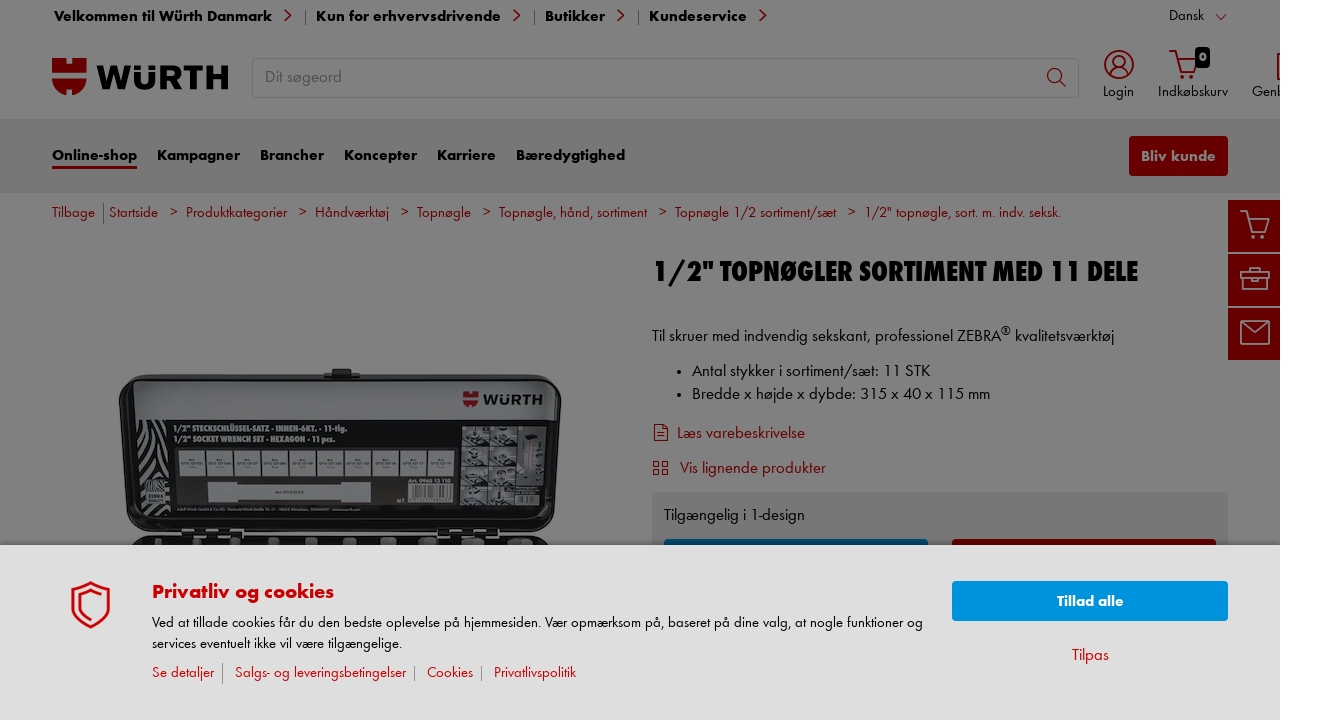

--- FILE ---
content_type: text/html;charset=utf-8
request_url: https://eshop.wuerth.dk/Produktkategorier/1-2-topngle-sort.-m.-indv.-seksk./31056019090102.cyid/3105.cgid/da/DK/DKK/
body_size: 57986
content:


<!DOCTYPE html>
<html xmlns="https://www.w3.org/1999/xhtml" xml:lang="da" lang="da">



































































































































































































<!-- Template Name: catalog/ModelDetail -->


<head>






















































































































































































































































































<link as="font" href="/is-bin/intershop.static/WFS/3105-B1-Site/-/da_DK/webkit_bootstrap/dist/fonts/wuerthextraboldcond_webfont3.woff2?timestamp=20260115142558125" type="font/woff2" rel='preload' crossorigin="anonymous">
<link as="font" href="/is-bin/intershop.static/WFS/3105-B1-Site/-/da_DK/webkit_bootstrap/dist/fonts/wuerthbook_webfont3.woff2?timestamp=20260115142558125" type="font/woff2" rel='preload' crossorigin="anonymous">
<link as="font" href="/is-bin/intershop.static/WFS/3105-B1-Site/-/da_DK/webkit_bootstrap/dist/fonts/wuerthbold_webfont3.woff2?timestamp=20260115142558125" type="font/woff2" rel='preload' crossorigin="anonymous">
<link as="font" href="/is-bin/intershop.static/WFS/3105-B1-Site/-/da_DK/webkit_bootstrap/dist/icons/wuerth/Wuerthicons.woff2?timestamp=20260115142558125" type="font/woff2" rel='preload' crossorigin="anonymous">






<link as="style" href="/is-bin/intershop.static/WFS/3105-B1-Site/-/da_DK/css/default/common/eshopstyles.20260115142558125.min.css" rel='preload'>
<link as="style" href="/is-bin/intershop.static/WFS/3105-B1-Site/-/da_DK/css/default/plugins/plugins.20260115142558125.min.css" rel='preload'>



































<meta http-equiv="Content-Type" content="text/html; charset=utf-8" />
<meta http-equiv="X-UA-Compatible" content="IE=edge"/>
<meta name="viewport" content="width=device-width, initial-scale=1.0" />






























<title>1/2 topn&oslash;gle, sort. m. indv. seksk. | W&Uuml;RTH</title>




<meta name="SKYPE_TOOLBAR" content="SKYPE_TOOLBAR_PARSER_COMPATIBLE" />


<meta name = "format-detection" content = "telephone=no" />

<meta name="author" content="Würth Danmark A/S"/>
<meta name="publisher" content="Würth Danmark A/S" />
<meta name="copyright" content="© Würth Danmark A/S" />












<meta name="ROBOTS" content="INDEX, FOLLOW, max-snippet:-1, max-image-preview:large, max-video-preview:-1">
<link rel="canonical" href="https://eshop.wuerth.dk/Produktkategorier/1-2-topngle-sort.-m.-indv.-seksk./31056019090102.cyid/3105.cgid/da/DK/DKK/">
<meta property="og:url" content="https://eshop.wuerth.dk/Produktkategorier/1-2-topngle-sort.-m.-indv.-seksk./31056019090102.cyid/3105.cgid/da/DK/DKK/"/>


<script>
window.dataLayer = [];
window.dataLayerCtnr = [];
window.dataLayerCtnr['context'] = 'shop';
window.dataLayerCtnr['pageType'] = 'other';
window.dataLayerCtnr['ad_dynx_pageType'] = 'other';
window.dataLayerCtnr['ad_ecomm_pageType'] = 'other';
window.dataLayerCtnr['currency'] = 'DKK';
window.dataLayerCtnr['language'] = 'da_DK';


</script>










	<script>window.dataLayer = window.dataLayer || [];</script>
	<!-- Google Tag Manager -->
	<script>(function(w,d,s,l,i){w[l]=w[l]||[];w[l].push({'gtm.start':
	new Date().getTime(),event:'gtm.js'});var f=d.getElementsByTagName(s)[0],
	j=d.createElement(s),dl=l!='dataLayer'?'&l='+l:'';j.async=true;j.src=
	'https://www.googletagmanager.com/gtm.js?id='+i+dl;f.parentNode.insertBefore(j,f);
	})(window,document,'script','dataLayer','GTM-MKSBTF');</script>
	<!-- End Google Tag Manager -->




<!-- Start Piwik PRO Tag Manager Bugfix --><script type="text/javascript">
   	(function(){
    	window.ppmsWebStorageConfiguration = {
       		enableLocalStorage: false
     	};
   	})();
 	</script><!-- End Piwik PRO Tag Manager Bugfix -->









 























<meta name="description" content="K&oslash;b 1/2 topn&oslash;gler sortiment med 11 dele, Til skruer med indvendig sekskant, professionel ZEBRA&reg; kvalitetsv&aelig;rkt&oslash;j hos W&uuml;rth. God kvalitet og hurtig levering." />
	  	



















<!-- standard -->
<link rel="icon" sizes="16x16" href="https://www.wuerth.de/web/media/system/layout/images/apple_touch_icons/white/red-apple-touch-icon_res_wl2_touch_16.png">
<link rel="icon" sizes="32x32" href="https://www.wuerth.de/web/media/system/layout/images/apple_touch_icons/white/red-apple-touch-icon_res_wl2_touch_32.png">
<link rel="shortcut icon" href="https://www.wuerth.de/web/media/system/layout/images/apple_touch_icons/white/red-apple-touch-icon.png" sizes="512x512" type="image/x-icon">
<!-- Apple Touch Icons -->
<link rel="apple-touch-icon" sizes="57x57" href="https://www.wuerth.de/web/media/system/layout/images/apple_touch_icons/white/red-apple-touch-icon_res_wl2_touch_57.png">
<link rel="apple-touch-icon" sizes="60x60" href="https://www.wuerth.de/web/media/system/layout/images/apple_touch_icons/white/red-apple-touch-icon_res_wl2_touch_60.png">
<link rel="apple-touch-icon" sizes="72x72" href="https://www.wuerth.de/web/media/system/layout/images/apple_touch_icons/white/red-apple-touch-icon_res_wl2_touch_72.png">
<link rel="apple-touch-icon" sizes="76x76" href="https://www.wuerth.de/web/media/system/layout/images/apple_touch_icons/white/red-apple-touch-icon_res_wl2_touch_76.png">
<link rel="apple-touch-icon" sizes="114x114" href="https://www.wuerth.de/web/media/system/layout/images/apple_touch_icons/white/red-apple-touch-icon_res_wl2_touch_114.png">
<link rel="apple-touch-icon" sizes="120x120" href="https://www.wuerth.de/web/media/system/layout/images/apple_touch_icons/white/red-apple-touch-icon_res_wl2_touch_120.png">
<link rel="apple-touch-icon" sizes="152x152" href="https://www.wuerth.de/web/media/system/layout/images/apple_touch_icons/white/red-apple-touch-icon_res_wl2_touch_152.png">
<link rel="apple-touch-icon" sizes="167x167" href="https://www.wuerth.de/web/media/system/layout/images/apple_touch_icons/white/red-apple-touch-icon_res_wl2_touch_167.png">
<link rel="apple-touch-icon" sizes="180x180" href="https://www.wuerth.de/web/media/system/layout/images/apple_touch_icons/white/red-apple-touch-icon_res_wl2_touch_180.png">
<!-- Android Touch Icons -->		
<link rel="icon" sizes="48x48" href="https://www.wuerth.de/web/media/system/layout/images/apple_touch_icons/white/red-apple-touch-icon_res_wl2_touch_48.png">
<link rel="icon" sizes="96x96" href="https://www.wuerth.de/web/media/system/layout/images/apple_touch_icons/white/red-apple-touch-icon_res_wl2_touch_96.png">
<link rel="icon" sizes="144x144" href="https://www.wuerth.de/web/media/system/layout/images/apple_touch_icons/white/red-apple-touch-icon_res_wl2_touch_144.png">
<link rel="icon" sizes="192x192" href="https://www.wuerth.de/web/media/system/layout/images/apple_touch_icons/white/red-apple-touch-icon_res_wl2_touch_192.png">
<link rel="icon" sizes="256x256" href="https://www.wuerth.de/web/media/system/layout/images/apple_touch_icons/white/red-apple-touch-icon_res_wl2_touch_256.png">
<link rel="icon" sizes="384x384" href="https://www.wuerth.de/web/media/system/layout/images/apple_touch_icons/white/red-apple-touch-icon_res_wl2_touch_384.png">
<link rel="icon" sizes="512x512" href="https://www.wuerth.de/web/media/system/layout/images/apple_touch_icons/white/red-apple-touch-icon_res_wl2_touch_512.png">












<link rel="preconnect" href="https://media.wuerth.com/" crossorigin>
<link rel="dns-prefetch" href="https://media.wuerth.com/">






	<link rel="preconnect" href="https://analytics.witglobal.net/" crossorigin />
	<link rel="dns-prefetch" href="https://analytics.witglobal.net/" />



























































































































































































































































































<link type='text/css' href="/is-bin/intershop.static/WFS/3105-B1-Site/-/da_DK/css/default/common/eshopstyles.20260115142558125.min.css" rel="stylesheet" />
<!--[if IE 9]><link rel="stylesheet" type="text/css" href="/is-bin/intershop.static/WFS/3105-B1-Site/-/da_DK/webkit_bootstrap/dist/css/ie9styles.20260115142558125.min.css" /><![endif]-->







<link rel="stylesheet" type="text/css" href="/is-bin/intershop.static/WFS/3105-B1-Site/-/da_DK/css/default/plugins/plugins.20260115142558125.min.css" />














		
		


<link rel='shortcut icon' href="/is-bin/intershop.static/WFS/3105-B1-Site/-/da_DK/webkit/media/system/layout/images/favicon.ico" title="W&uuml;rth Danmark A/S icon" sizes="16x16" type='image/x-icon' />
		












































































































































<script>
window.WebRoot = '/is-bin/intershop.static/WFS/3105-B1-Site/-/da_DK';
window.JsTimeStamp = '20260115142558125';
window.EShopUserLocale = 'da';
window.img0px = '[data-uri]';
window.img33px = '[data-uri]';
window.img78px = '[data-uri]';
window.img170px = '[data-uri]';
window.img200x140px = '[data-uri]';
window.img200px = '[data-uri]';
window.img348px = '[data-uri]';
window.img576px = '[data-uri]';
window.img800px = '[data-uri]';
window.executeWhenDomIsReady = (function() {
var domContentLoadedListeners = [];
function executeAllDomContentLoadedListeners() {
while (domContentLoadedListeners.length > 0) {
var listener = domContentLoadedListeners.shift();
listener();
}
}
document.addEventListener("DOMContentLoaded", executeAllDomContentLoadedListeners);
function hasDOMContentLoadedEventAlreadyBeenFired() {
return document.readyState === "complete";
}
return function(listener) {
if (hasDOMContentLoadedEventAlreadyBeenFired()) {
listener();
} else {
domContentLoadedListeners.push(listener);
}
};
})();
window.handleImageURLError = function(imgElement, imageURL, defaultImage) {
window.executeWhenDomIsReady(function() {
eshopUtils.handleImageURLError(imgElement, imageURL, defaultImage);
});
};
</script>
<script>
(function () {
function transform() {
var images = document.querySelectorAll("img[data-src]");
for (var c = 0; c < images.length; c++) {
var image = images[c];
var rect = image.getBoundingClientRect();
if(rect.top < -rect.height || rect.top > window.innerHeight){
image.setAttribute("loading", "lazy");
}
var source = image.getAttribute("data-src");
image.removeAttribute("data-src");
image.setAttribute("src", source);
}
}
var observer = new MutationObserver(transform);
observer.observe(document, { childList: true, subtree: true });
transform();
})();
</script>
<!--[if lt IE 8]>
<script src="/is-bin/intershop.static/WFS/3105-B1-Site/-/da_DK/js_polyfill/json2.js"></script>
<![endif]-->
<!--[if lte IE 9]>
<script src="/is-bin/intershop.static/WFS/3105-B1-Site/-/da_DK/js_polyfill/es5-shim.min.js"></script>
<script src="/is-bin/intershop.static/WFS/3105-B1-Site/-/da_DK/js_polyfill/es5-sham.min.js"></script>
<script src="/is-bin/intershop.static/WFS/3105-B1-Site/-/da_DK/js_polyfill/es6-promise.auto.min.js"></script>
<script src="/is-bin/intershop.static/WFS/3105-B1-Site/-/da_DK/js_polyfill/es6-array.prototype.find.min.js"></script>
<script src="/is-bin/intershop.static/WFS/3105-B1-Site/-/da_DK/js_polyfill/es2017-object.entries.min.js"></script>
<![endif]-->

<script src="/is-bin/intershop.static/WFS/3105-B1-Site/-/da_DK/js/javascript_core_view.20260115142558125.min.js" fetchpriority="high"></script>
<script src="/is-bin/intershop.static/WFS/3105-B1-Site/-/da_DK/js/javascript_core_view_defer.20260115142558125.min.js" defer></script>

<script>
var arePromisesSupported;
try {
Promise.resolve(true);
arePromisesSupported = true;
} catch (err) {
// promises not supported
}
if (!arePromisesSupported) {
jQuery("head").append('<script src="/is-bin/intershop.static/WFS/3105-B1-Site/-/da_DK/js_polyfill/es6-promise.auto.min.js"/>');
}
</script>

<script src="/is-bin/intershop.static/WFS/3105-B1-Site/-/da_DK/js/common_webkit_default_view.20260115142558125.min.js" defer></script>
<script src="/is-bin/intershop.static/WFS/3105-B1-Site/-/da_DK/js/requirejs/eShopRequire.20260115142558125.min.js" defer></script>




<script src="https://static.klaviyo.com/onsite/js/klaviyo.js?company_id=SpeJRj"></script>

<script>
var eshopUtilsConfig = eshopUtilsConfig || {};
eshopUtilsConfig.privacyCheckEnabled = true;
eshopUtilsConfig.googleAnalyticsId = '';
eshopUtilsConfig.uiTestSupportEnabled = false;
jQuery(document).ready(function() {
eshopUtilsConfig.ajaxLogUrl = 'https://eshop.wuerth.dk/is-bin/INTERSHOP.enfinity/WFS/3105-B1-Site/da_DK/-/DKK/ViewAjaxLog-LogError';
applicationFrameMessages.options({
messagesContainer : "#notifications"
});
$.fn.displayResponsiveNotification.slideUpTimeout = 30000;
$.fn.displayResponsiveNotification.slideUpTimeoutWarning = 30000;
});
scrollToErrorElementOffset = 75;
/**
* Returns a Promise, which resolves to the one and only global AddToBasketEventSender instance.
*/
window.fetchBasketContentManager = (function() {
let basketContentManagerPromise;
function getOrCreatePromise() {
if (basketContentManagerPromise === undefined) {
basketContentManagerPromise = fetchNewInstance();
}
return basketContentManagerPromise;
}
function fetchNewInstance() {
return new Promise(function(resolve) {
requirejs([ 'wuts/component/shoppingcart/basketcontentmanagerfactory/BasketContentManagerFactory' ], function ( _wrapper ) {
const factory = new _wrapper.BasketContentManagerFactory();
factory.create({
addToBasketUrl: "https://eshop.wuerth.dk/is-bin/INTERSHOP.enfinity/WFS/3105-B1-Site/da_DK/-/DKK/ViewBasketContent-AjaxAddArticlesToCurrentShoppingCart",
getProductNumbersOfBasketItems: "https://eshop.wuerth.dk/is-bin/INTERSHOP.enfinity/WFS/3105-B1-Site/da_DK/-/DKK/ViewBasketContent-AjaxGetProductNumbersOfBasketItems",
sessionTimeoutRedirectUrl: "https://eshop.wuerth.dk/is-bin/INTERSHOP.enfinity/WFS/3105-B1-Site/da_DK/-/DKK/ViewLogin-SessionTimeout"
}).then(resolve);
});
});
}
return getOrCreatePromise;
})();
</script>









<script>
	window.isLoggedIn = false;
</script>
</head>



































































































































































<!--[if lt IE 7]><body id="body" class="ie6 "><![endif]-->
<!--[if IE 7]>   <body id="body" class="ie7 "><![endif]-->
<!--[if IE 8]>   <body id="body" class="ie8 "><![endif]-->
<!--[if IE 9]>   <body id="body" class="ie9 "><![endif]-->
<!--[if gt IE 9]><body id="body" class=" "><![endif]-->
<!--[if !IE]><!--><body id="body" class="catalog_ModelDetail js"><!--<![endif]-->








	<!-- Google Tag Manager -->
	<noscript><iframe src="//www.googletagmanager.com/ns.html?id=GTM-MKSBTF"
	height="0" width="0" style="display:none;visibility:hidden"></iframe></noscript>
	<!-- End Google Tag Manager -->




<!-- Start Piwik PRO Tag Manager code --><script type="text/javascript">
		(function(window, document, script, dataLayer, id) {
		function stgCreateCookie(a,b,c){var d="";if(c){var e=new Date;e.setTime(e.getTime()+24*c*60*60*1e3),d="; expires="+e.toUTCString()}document.cookie=a+"="+b+d+"; path=/"}var isStgDebug=(window.location.href.match("stg_debug")||window.document.cookie.match("stg_debug"))&&!window.location.href.match("stg_disable_debug");stgCreateCookie("stg_debug",isStgDebug?1:"",isStgDebug?14:-1);
		window[dataLayer]=window[dataLayer]||[],window[dataLayer].push({start:(new Date).getTime(),event:"stg.start"});var scripts=document.getElementsByTagName(script)[0],tags=document.createElement(script),dl="dataLayer"!=dataLayer?"?dataLayer="+dataLayer:"";tags.async=!0,tags.src="https://analytics.witglobal.net/containers/"+id+".js"+dl,isStgDebug&&(tags.src=tags.src+"?stg_debug"),scripts.parentNode.insertBefore(tags,scripts);
		!function(a,n,i,t){a[n]=a[n]||{};for(var c=0;c<i.length;c++)!function(i){a[n][i]=a[n][i]||{},a[n][i].api=a[n][i].api||function(){var a=[].slice.call(arguments,0),t=a;"string"==typeof a[0]&&(t={event:n+"."+i+":"+a[0],parameters:[].slice.call(arguments,1)}),window[dataLayer].push(t)}}(i[c])}(window,"ppms",["tm","cp","cm"]);
		})(window, document, 'script', 'dataLayer', 'f917f0d0-a2fb-4396-8cf6-bb765e4f2bf0');
		</script><noscript><iframe src=https://analytics.witglobal.net/containers/f917f0d0-a2fb-4396-8cf6-bb765e4f2bf0/noscript.html" height="0" width="0" style="display:none;visibility:hidden"></iframe></noscript><!-- End Piwik PRO Tag Manager code -->

	

	
<div id="notifications" class="alert-container">
	




	

</div>




	




	
	
































































































































































 <div class="header header-new">
 	<button class="btn btn-icon-only cd-top btn-scroll-top">
	 	<i class="icon-interface-top"></i>
 	</button>
    
    


































































































































































<script>
$('#UserBranchOfficeDropdownModal').one('show.bs.modal', function () {
requirejs(['wuts/component/myaccount/userbranchoffice/UserBranchOffice'], function (userBranchOffice) {
var userBranchOfficeConfig = {
selectedBranch: null,
branchOfficeId: 'BranchOfficeModal-',
branchDialogAddressPlaceholderText: 'Würth-afdeling {branchName}',
}
userBranchOffice.userBranchOffice(userBranchOfficeConfig);
});
});
</script>
     
    <div class="header-toolbar d-none d-md-block">
        <div class="container-fluid">
	        <div class="row ie-fluid">
	        
	          	






































































































































<div class="col d-none d-md-inline-block ">








Velkommen til Würth Danmark

<span class="divider-r"></span>




Kun for erhvervsdrivende



</div>
<div class="col-md-2 dropdown text-right">



<div class="dropdown">
	
	    <button class="dropdown-toggle btn-link " id="languageDropDown" data-toggle="dropdown" aria-haspopup="true" aria-expanded="false"
	    	data-country="da_DK">Dansk</button>
    
	    <div class="dropdown-menu" aria-labelledby="languageDropDown">
		    
		    	
		    
		    	
		   			<button rel="https://eshop.wuerth.dk/is-bin/INTERSHOP.enfinity/WFS/3105-B1-Site/da_DK/-/DKK/ViewApplication-SwitchCurrentLanguage;selectLanguageForm.SwitchCurrentLocale=de_DE"
		   			   class="btn-link dropdown-item " data-country="de_DE">
		   				Deutsch
		   			</button>
		    	
		    
		    	
		   			<button rel="https://eshop.wuerth.dk/is-bin/INTERSHOP.enfinity/WFS/3105-B1-Site/da_DK/-/DKK/ViewApplication-SwitchCurrentLanguage;selectLanguageForm.SwitchCurrentLocale=en_US"
		   			   class="btn-link dropdown-item " data-country="en_US">
		   				English
		   			</button>
		    	
		    
	    </div>
	
</div>
</div>





<div id="languageContent" class="hide">
	<ul>
   		<li class="language-mobile">
   	
	   	<button class="btn-link">
	   		
	       	Language:&nbsp;Dansk
	   	</button>
	   	
	   	
	   		<ul>
				
					<li>
				   		<button class="btn-link" rel="https://eshop.wuerth.dk/is-bin/INTERSHOP.enfinity/WFS/3105-B1-Site/da_DK/-/DKK/ViewApplication-SwitchCurrentLanguage;selectLanguageForm.SwitchCurrentLocale=da_DK"
				   			data-country="da_DK">
				   				Dansk
				   				
				   					<i class="icon-interface-tick text-primary"></i>
				   				
				   		</button>
					</li>
				
					<li>
				   		<button class="btn-link" rel="https://eshop.wuerth.dk/is-bin/INTERSHOP.enfinity/WFS/3105-B1-Site/da_DK/-/DKK/ViewApplication-SwitchCurrentLanguage;selectLanguageForm.SwitchCurrentLocale=de_DE"
				   			data-country="de_DE">
				   				Deutsch
				   				
				   		</button>
					</li>
				
					<li>
				   		<button class="btn-link" rel="https://eshop.wuerth.dk/is-bin/INTERSHOP.enfinity/WFS/3105-B1-Site/da_DK/-/DKK/ViewApplication-SwitchCurrentLanguage;selectLanguageForm.SwitchCurrentLocale=en_US"
				   			data-country="en_US">
				   				English
				   				
				   		</button>
					</li>
				
	   		</ul>
		
	   	</li>
   	</ul>
</div>
	
	        </div>
        </div>
    </div>
   
    
	







































































































































<div id ="headerSearch" class="header-search header-search-new d-none d-md-block" data-toggle="sticky-onscroll">
     <div class="container-fluid">
	   	 <div class="row header-search-group">
	   	 		
				<div class="col-auto header-brand-logo my-md-auto">
           			<a class="header-brand-logo-img" href="https://www.wuerth.dk">
           				<img class="img-fluid img-svg" fetchpriority="high" alt="Würth Danmark A/S" title="Würth Danmark A/S" src="/is-bin/intershop.static/WFS/3105-B1-Site/-/da_DK/webkit_bootstrap/dist/img/wuerth-logo.svg">
           			</a>
           		</div>
           		
           		
           		<div class="col">
					











































































































































<form id="searchForm" class="form-inline input-group input-header-search mt-2 mt-md-2 lgn-header lgn-cart-combined"
method="get" action="https://eshop.wuerth.dk/is-bin/INTERSHOP.enfinity/WFS/3105-B1-Site/da_DK/-/DKK/ViewAfterSearch-ExecuteAfterSearch">
                		<input id="searchResultType" name="SearchResultType" type="hidden" value="" />
						<input id="effectiveSearchTerm" name="EffectiveSearchTerm" type="hidden" value="" />
            			








































































































































<input class="form-control input-border " type="text" placeholder="Dit søgeord" id="suggestSearch" name="VisibleSearchTerm" value="">
                	
                		<div class="input-group-addon">
                			<button class="btn btn-icon-only "  id="suggestSearchButton"><i class="icon-interface-search"></i></button>
                		</div>
              		</form>
				</div>
       			
       			
       				
					<div class="col-auto lgn-cart-combined  ">
						
							



































































































































































	<div class="dropdown header-user-login-wrapper header-user-logged-out ">
		
		<a href="https://eshop.wuerth.dk/is-bin/INTERSHOP.enfinity/WFS/3105-B1-Site/da_DK/-/DKK/ViewLogin-SeparateLogin?AfterLoginTargetUrlInfo=" 
		   class='jsAfterLoginTargetUrlInfoLink nav-link header-user-login m-0 p-0 dropdown-toggle text-center ' 
           role="button" id="headerUser" data-toggle="dropdown" aria-haspopup="true" aria-expanded="false">
            <i class="icon-wuerth-user icon-xl"></i>
			<span class="small nav-link">Login</span>
		</a>
	  	<div class="dropdown-menu header-user-content-wrapper" aria-labelledby="headerUser" id="headerUserLayerAnnymousLoginFormWrapper">
	          

































































































































































	


<div class="header-user-content" id="headerUserLayerAnnymousLoginForm">

	
	
		<ul class="nav nav-tabs mobile-login-tabs" id="loginTabs" role="tablist">
			
			<li class="nav-item p-0 col-6">
		    	<button class="nav-link pl-3 " id="loginWithUserNameTab" data-toggle="tab" data-target="#loginWithUserName" role="tab" aria-controls="loginWithUserName" aria-selected="true">
		    		Log på med brugernavn
		    	</button>
			</li>	                      
		    <li class="nav-item p-0 col-6">
		    	<button class="nav-link active pl-3 " id="loginWithCustomerNoAndLoginNameTab" data-toggle="tab" data-target="#loginWithCustomerNoAndLoginName" role="tab" aria-controls="loginWithCustomerNoAndLoginName" aria-selected="false">
		      		Log på med kundenummer
		      	</button>
			</li>
			
				

			
		</ul>

        <div class="tab-content pt-0" id="loginTabsContent">
        	
			
			<div class="tab-pane fade " id="loginWithUserName" role="tabpanel" aria-labelledby="loginWithUserNameTab">
				<div class="px-3 pt-3">
					


	<form method="post" action="https://eshop.wuerth.dk/is-bin/INTERSHOP.enfinity/WFS/3105-B1-Site/da_DK/-/DKK/ViewLogin-LoginWithUserName" class="loginForm " name="LoginWithUserNameForm">

	
	
	
					
	<div class="row">
    	<div class="col-12 mb-3">
            <div class="form-group">
            	<span class="h4-style heading-alt mb-0">
					
<label for="LoginWithUserNameForm_UserName" class=" required">Brugernavn (selvvalgt - fx e-mail)</label>
					<button type="button" class="icon no-nav-link btn-link buttonUserNameModal" tabindex="-1"><i class="icon-wuerth-information ml-1"></i></button>
				</span>
				
				
<input type="text" id="LoginWithUserNameForm_UserName" class="form-control" name="LoginWithUserNameForm.UserName" value="" maxLength="200" placeholder="Brugernavn (selvvalgt - fx e-mail)"/>
			</div>
			
			<div class="form-group">
				<span class="h4-style heading-alt mb-0">
					
<label for="LoginWithUserNameForm_Password" class=" required">Adgangskode*</label>
					<button type="button" class="icon no-nav-link btn-link buttonPasswordModal" tabindex="-1"><i class="icon-wuerth-information ml-1"></i></button>
				</span>
				
				
<input type="password" autocomplete="current-password" id="LoginWithUserNameForm_Password" class="form-control js-toggle-password" name="LoginWithUserNameForm.Password" value="" maxLength="56" placeholder="Adgangskode*"/>
				<button type="button" class="btn-link icon float-right toggle-password" data-toggle="tooltip" data-placement="top" data-html="true" title="" data-original-title="Klik for at vise/skjule adgangskoden">
                    <i class="icon-wuerth-eye field-icon"></i>
                </button>
			</div>
       	</div>
		<div class="col-12 mb-3 order-last">
			
<button  name="LoginWithUserNameForm.mobile_update" type="submit" tabindex="4" class="btn btn-block btn-info preventDoubleClick null">Login</button>
		</div>
       	<div class="col-12 col-sm-auto mb-3">
			<button type="submit" class="passwordForgottenLink btn-link " name="ForgottPassword" value="">
				Glemt adgangskode?
			</button>
		</div>
		
		    <div class="col-12 col-sm text-right-sm-up mb-3">
				
<label class="custom-control custom-checkbox m-0" for="LoginWithUserNameForm_SaveCredentials"><input type="checkbox" id="LoginWithUserNameForm_SaveCredentials" class="custom-control-input" name="LoginWithUserNameForm.SaveCredentials" value="false"/><input type="hidden" name="LoginWithUserNameForm.___SaveCredentials" value="____false____"/><span class="custom-control-indicator"></span><span class="custom-control-description">Husk login</span></label>
			</div>
		
		
	</div>
</form>

	
					
						
						



































































































































































	<div class="row my-4">
        <div class="col">
            <hr>
        </div>
        <span class="m-auto">eller</span>
        <div class="col">
            <hr>
        </div>
    </div>

	<div class="row">
    	<div class="col-12 mb-3">
        	<span class="h3-style heading-alt">Er du ikke kunde, eller mangler du en online bruger?</span>
        	
      			<p > </p>
      		
           	
				<p class="i-absolute mb-0">
	               	<i class="icon-wuerth-information"></i>
	           		<span class="i-text">Det kræver CVR-nummer for at blive kunde</span>
	          	</p>
          	
		</div>
		<div class="col-12">                    
			
				
					
					
			
			
<a  href="https://eshop.wuerth.dk/is-bin/INTERSHOP.enfinity/WFS/3105-B1-Site/da_DK/-/DKK/ViewRegistration-Step1View" role="button" class="btn btn-block btn-primary no-nav-link">Bliv kunde / Opret online bruger</a>			
        </div>
	</div>


					
				</div>
			</div>
	
			<div class="tab-pane fade show active " id="loginWithCustomerNoAndLoginName" role="tabpanel" aria-labelledby="loginWithCustomerNoAndLoginNameTab">
				<div class="px-3 pt-3">
					



	<form method="post" action="https://eshop.wuerth.dk/is-bin/INTERSHOP.enfinity/WFS/3105-B1-Site/da_DK/-/DKK/ViewLogin-Process" class="loginForm " name="LoginForm">


	<input type="hidden" name="RequestFormName" value=""/>
	
	
	
	
    <div class="row">
		<div class="col-12 mb-3">
			<div class="form-group">
		        	
			</div>
	    	<div class="form-group">
	        	<span class="h4-style heading-alt mb-0">
		          	
<label for="LoginForm_CustomerNumber" class=" required">Kundenummer*</label>
		          	<button type="button" class="icon no-nav-link btn-link buttonCustomerNoModal" tabindex="-1"><i class="icon-wuerth-information ml-1"></i></button>
		        </span>
	          	
<input type="text" id="LoginForm_CustomerNumber" class="form-control" name="LoginForm.CustomerNumber" value="" maxLength="200" placeholder="Kundenummer*" tabindex="1"/>
	        </div>
	        <div class="form-group">
				<span class="h4-style heading-alt mb-0">
	            	
<label for="LoginForm_Login" class=" required">Partnernummer</label>
					<button type="button" class="icon no-nav-link btn-link buttonPartnerNoModal" tabindex="-1"><i class="icon-wuerth-information ml-1"></i></button>
					
					
					
					
				</span>
				
<input type="text" id="LoginForm_Login" class="form-control" name="LoginForm.Login" value="" maxLength="35" placeholder="Partnernummer" tabindex="2"/>
			</div>
	        <div class="form-group">
	        	<span class="h4-style heading-alt mb-0">
		            
<label for="LoginForm_Password" class=" required">Adgangskode*</label>
		            <button type="button" class="icon no-nav-link btn-link buttonPasswordModal" tabindex="-1"><i class="icon-wuerth-information ml-1"></i></button>
	            </span>
				
<input type="password" autocomplete="current-password" id="LoginForm_Password" class="form-control js-toggle-password" name="LoginForm.Password" value="" maxLength="56" placeholder="Adgangskode*" tabindex="3"/>
				<button type="button" class="btn-link icon float-right toggle-password" data-toggle="tooltip" data-placement="top" data-html="true" title="" data-original-title="Klik for at vise/skjule adgangskoden">
                    <i class="icon-wuerth-eye field-icon"></i>
                </button>
			</div>
		</div>
		<div class="col-12 mb-3 order-last">
			
<button  name="LoginForm.update" type="submit" tabindex="4" class="btn btn-block btn-info preventDoubleClick null">Login</button>
		</div>
		<div class="col-12 col-sm-auto mb-3">
			<button type="submit" class="passwordForgottenLink btn-link " name="ForgottPassword" value="">
				Glemt adgangskode?
			</button>
		</div>
		
		    <div class="col-12 col-sm text-right-sm-up mb-3">
				
<label class="custom-control custom-checkbox m-0" for="LoginForm_SaveCredentials"><input type="checkbox" id="LoginForm_SaveCredentials" class="custom-control-input" name="LoginForm.SaveCredentials" value="false"/><input type="hidden" name="LoginForm.___SaveCredentials" value="____false____"/><span class="custom-control-indicator"></span><span class="custom-control-description">Husk login</span></label>
			</div>
		
	</div>
</form>

					
						
						



































































































































































	<div class="row my-4">
        <div class="col">
            <hr>
        </div>
        <span class="m-auto">eller</span>
        <div class="col">
            <hr>
        </div>
    </div>

	<div class="row">
    	<div class="col-12 mb-3">
        	<span class="h3-style heading-alt">Er du ikke kunde, eller mangler du en online bruger?</span>
        	
      			<p > </p>
      		
           	
				<p class="i-absolute mb-0">
	               	<i class="icon-wuerth-information"></i>
	           		<span class="i-text">Det kræver CVR-nummer for at blive kunde</span>
	          	</p>
          	
		</div>
		<div class="col-12">                    
			
				
					
					
			
			
<a  href="https://eshop.wuerth.dk/is-bin/INTERSHOP.enfinity/WFS/3105-B1-Site/da_DK/-/DKK/ViewRegistration-Step1View" role="button" class="btn btn-block btn-primary no-nav-link">Bliv kunde / Opret online bruger</a>			
        </div>
	</div>


					
			 	</div>
			</div>
			
			
				


			
		</div>
		
	
	

</div>


<script type="text/javascript">
	window.loadHeaderUserLayerAnonymousLoginFormular = function() {
	    requirejs( ['wuts/component/loginregistration/headeruserlayeranonymousloginformular/HeaderUserLayerAnonymousLoginFormular'], function (_response) {		    
		    _response.headerUserLayerAnonymousLoginFormular().loginforminitial.init();
	
		    const config = {
				modalURL: "https://eshop.wuerth.dk/is-bin/INTERSHOP.enfinity/WFS/3105-B1-Site/da_DK/-/DKK/ViewApplicationFrame-AjaxRetrieveHeaderUserLayerAnonymousHelpModal",
				modals: [
					{ buttonModal: "button.buttonUserNameModal", txtModal: "#txtUserNameModal" },
					{ buttonModal: "button.buttonCustomerNoModal", txtModal: "#txtCustomerNoModal" },
					{ buttonModal: "button.buttonPartnerNoModal", txtModal: "#txtPartnerNoModal" },
					{ buttonModal: "button.buttonPasswordModal", txtModal: "#txtPasswordModal" },
					{ buttonModal: "button.buttonWhatsMyUserNameModal", txtModal: "#txtWhatsMyUserNameModal" },
					{ buttonModal: "button.buttonPhoneNoModal", txtModal: "#txtPhoneNoModal" }
				]
		    }
		    _response.headerUserLayerAnonymousLoginFormular().headerUserLayerAnonymousModal(config).init();
		    
	    
		    var loginTabConfig = {
			        showQRLoginAsDefault: false
			};
		    _response.headerUserLayerAnonymousLoginFormular().usernamelogintabswitcher.init(loginTabConfig);
		
		_response.headerUserLayerAnonymousLoginFormular().afterLoginTargetUrlInfoAnchorHandler.handleAnchor();
		});
	};

	jQuery(document).ready(function() {	 
	    
	    jQuery("#headerUser").one("mouseover", loadHeaderUserLayerAnonymousLoginFormular);
		
	});
</script>
		</div>
	</div>


						
					</div>
					
					<div id="headerToolbarRequisitionPreview" class="col-auto text-center lgn-cart-combined ">
	          			<!-- START Header Cart -->
	         		 	<a class="icon nav-link cart-preview-toggle " href="https://eshop.wuerth.dk/is-bin/INTERSHOP.enfinity/WFS/3105-B1-Site/da_DK/-/DKK/ViewCurrentReq-UnregisterPageable">
	         		 		<i class="icon-ecommerce-shopcart"></i>
	         		 		<span id="miniBasketCounter" class="badge badge-primary strongRed mini-basket ">0</span>
	         		 		<span id="miniBasket" class="small nav-link">Indkøbskurv</span>
	         		 	</a>
	       			</div>
       			
		</div>
	</div>
</div>

	<div class="header-nav d-none d-md-block">
        <nav id="megaDropdown" class="navbar navbar-expand navbar-light header-navigation booNavigation">
          	<div class="container">
				
				
            		







































































































































<div class="collapse navbar-collapse ">

	





<ul class="navbar-nav">


	
	<li class="nav-item link-online-shop navItem">
		
		<a id="nav_shop" class="nav-link ml-0 active" href="https://eshop.wuerth.dk/da/DK/DKK/">Online-shop
		</a>
		<div class="nav-arrow"></div>
		<ul class="navContent">
			<div class="row shop">
			</div>
		</ul>
			
	</li>
		
	<li class="nav-item link-kampagner navItem">
		
		<a class="nav-link" href="https://www.wuerth.dk/da/dk/kampagner_1/tilbud/tilbud_1">Kampagner
		</a>
			
		<div class="nav-arrow"></div>
		<ul class="navContent">
		
		<div class="row">
				<div class="col-md-6 col-lg-3">
					<ul class="nav flex-column">
						<li>
							<span class="h3-style heading-alt mb-0"><a href="https://www.wuerth.dk/da/dk/kampagner_1/tilbud/tilbud_1.php">Tilbud</a></span>
			
							<ul>
			
								<li>
									<a href="https://www.wuerth.dk/da/dk/kampagner_1/tilbud/maanedstilbud_auto/maanedstilbud_auto.php">Månedstilbud auto</a>
			
								</li>
		
								<li>
									<a href="https://www.wuerth.dk/da/dk/kampagner_1/tilbud/maanedstilbud_tr__og_byg/maanedstilbud_byg.php">Månedstilbud træ og byg</a>
			
								</li>
		
								<li>
									<a href="https://www.wuerth.dk/da/dk/kampagner_1/tilbud/maanedstilbud_metal__el_og_vvs/maanedstilbud_metal.php">Månedstilbud metal</a>
			
								</li>
		
								<li>
									<a href="https://www.wuerth.dk/da/dk/kampagner_1/tilbud/maanedstilbud_installation/maanedstilbud_installation.php">Månedstilbud installation</a>
			
								</li>
		
								<li>
									<a href="https://www.wuerth.dk/da/dk/kampagner_1/tilbud/online_only/online_only_tilbud_1.php">Ugens online tilbud</a>
			
								</li>
		
								<li>
									<a href="https://www.wuerth.dk/da/dk/kampagner_1/tilbud/vaerktoejskuffert_m_154_dele/kuffert.php">Værktøjskuffert m. 154 dele</a>
			
								</li>
		
							</ul>
			
						</li>
					</ul>
				</div>
		
				<div class="col-md-6 col-lg-3">
					<ul class="nav flex-column">
						<li>
							<span class="h3-style heading-alt mb-0"><a href="https://www.wuerth.dk/da/dk/kampagner_1/produktnyheder/produktnyheder_1.php">Produktnyheder</a></span>
			
							<ul>
			
								<li>
									<a href="https://www.wuerth.dk/da/dk/kampagner_1/produktnyheder/nye_svanem_rkede_produkter/nye_svanem_rkede_produkter.php">Nye svanemærkede produkter</a>
			
								</li>
		
								<li>
									<a href="https://www.wuerth.dk/da/dk/kampagner_1/saeson/arbejdst_j_og_sko/arbejdst_j_og_sko">Sikkerhedssko fra Puma</a>
			
								</li>
		
								<li>
									<a href="https://www.wuerth.dk/da/dk/kampagner_1/produktnyheder/callistor_turbodrevet_aandedraetsvaern/callisto_turbodrevetaandedraetsvaern.php">Callisto Turbodrevet åndedrætsværn</a>
			
								</li>
		
								<li>
									<a href="https://www.wuerth.dk/da/dk/brancher/metal/maskinsnittappe">Maskinsnittapper - Neotap og Varytap</a>
			
								</li>
		
								<li>
									<a href="https://www.wuerth.dk/da/dk/kampagner_1/produktnyheder/tunap_airco_well/airco_well.php">TUNAP airco well®</a>
			
								</li>
		
								<li>
									<a href="https://www.wuerth.dk/da/dk/kampagner_1/produktnyheder/clip_o_flex/clip_o_flex.php">Effektiv indretning med CLIP-O-FLEX®</a>
			
								</li>
		
							</ul>
			
						</li>
					</ul>
				</div>
		
				<div class="col-md-6 col-lg-3">
					<ul class="nav flex-column">
						<li>
							<span class="h3-style heading-alt mb-0"><a href="https://www.wuerth.dk/da/dk/kampagner_1/outlet/outlet_2.php">Outlet</a></span>
			
						</li>
					</ul>
				</div>
		
				<div class="col-md-6 col-lg-3">
					<ul class="nav flex-column">
						<li>
							<span class="h3-style heading-alt mb-0"><a href="https://www.wuerth.dk/da/dk/kampagner_1/saeson/s_son_1.php">Sæson</a></span>
			
							<ul>
			
								<li>
									<a href="https://www.wuerth.dk/da/dk/kampagner_1/saeson/arbejdst_j_og_sko/arbejdst_j_og_sko">Arbejdstøj - Godt klædt på til alle opgaver</a>
			
								</li>
		
								<li>
									<a href="https://www.wuerth.dk/da/dk/kampagner_1/saeson/arbejdslys/arbejdslys_lys_til_enhver_opgave.php">Arbejdslys</a>
			
								</li>
		
								<li>
									<a href="https://www.wuerth.dk/da/dk/brancher/auto_cargo/airconservice">Øget indtjening med aircondition</a>
			
								</li>
		
								<li>
									<a href="https://www.wuerth.dk/da/dk/brancher/cykelvaerkstedet/cykelvaerksteder">Kvalitetsprodukter rundt om cyklen</a>
			
								</li>
		
								<li>
									<a href="https://www.wuerth.dk/da/dk/brancher/byg/byggebranchens_skrueoverblik/byggerbrancens_skrueoverblik">En ASSY® 4 til enhver opgave</a>
			
								</li>
		
								<li>
									<a href="https://www.wuerth.dk/da/dk/magazin/blog_detail_8448">Husk sikkerheden i højden</a>
			
								</li>
		
								<li>
									<a href="https://www.wuerth.dk/da/dk/kampagner_1/saeson/pas_godt_paa_dine_haender/pas_godt_paa_dine_haender.php">Pas godt på dine hænder</a>
			
								</li>
		
							</ul>
			
						</li>
					</ul>
				</div>
			</div>
		</ul>
			
	</li>
		
	<li class="nav-item link-brancher navItem">
		
		<a class="nav-link" href="https://www.wuerth.dk/da/dk/brancher/branche.php">Brancher
		</a>
			
		<div class="nav-arrow"></div>
		<ul class="navContent">
		
		<div class="row">
				<div class="col-md-6 col-lg-3">
					<ul class="nav flex-column">
						<li>
							<span class="h3-style heading-alt mb-0"><a href="https://www.wuerth.dk/da/dk/brancher/auto_cargo/auto-cargo.php">Auto, Cargo og agro</a></span>
			
							<ul>
			
								<li>
									<a href="https://www.wuerth.dk/da/dk/brancher/auto_cargo/indtjeningsmuligheder/indtjeningsvalg">Fremtidens indtjeningsmuligheder</a>
			
								</li>
		
								<li>
									<a href="https://www.wuerth.dk/da/dk/brancher/auto_cargo/el_og_hybrid/el__og_hybrid.php">El og Hybrid</a>
			
								</li>
		
								<li>
									<a href="https://www.wuerth.dk/da/dk/brancher/auto_cargo/motor_og_gearkasse_1/motor_og_gearkasse.php">Motor og gearkasse</a>
			
								</li>
		
								<li>
									<a href="https://www.wuerth.dk/da/dk/brancher/auto_cargo/hjul_og_daek_1/hjul_og_daek.php">Hjul og dæk</a>
			
								</li>
		
								<li>
									<a href="https://www.wuerth.dk/da/dk/brancher/auto_cargo/karosseri/karrosseri.php">Karosseri</a>
			
								</li>
		
								<li>
									<a href="https://www.wuerth.dk/da/dk/brancher/auto_cargo/undervogn_1/undervogn.php">Undervogn</a>
			
								</li>
		
								<li>
									<a href="https://www.wuerth.dk/da/dk/brancher/auto_cargo/bilpleje/bilpleje">Bilpleje og vask</a>
			
								</li>
		
								<li>
									<a href="https://www.wuerth.dk/da/dk/brancher/auto_cargo/aircon_1/aircon.php">Aircon</a>
			
								</li>
		
								<li>
									<a href="https://www.wuerth.dk/da/dk/brancher/auto_cargo/adas_1/adas.php">ADAS</a>
			
								</li>
		
								<li>
									<a href="https://www.wuerth.dk/da/dk/brancher/auto_cargo/vaerkstedsindretning/wuerth_vaerkstedsudstyr.php">Værkstedsindretning</a>
			
								</li>
		
								<li>
									<a href="https://www.wuerth.dk/da/dk/brancher/auto_cargo/ruder_1/ruder.php">Ruder</a>
			
								</li>
		
								<li>
									<a href="https://www.wuerth.dk/da/dk/brancher/auto_cargo/lygter_1/lygter.php">Lygter</a>
			
								</li>
		
								<li>
									<a href="https://www.wuerth.dk/da/dk/brancher/auto_cargo/hydraulik/hydraulik.php">Hydraulik </a>
			
								</li>
		
							</ul>
			
						</li>
					</ul>
				</div>
		
				<div class="col-md-6 col-lg-3">
					<ul class="nav flex-column">
						<li>
							<span class="h3-style heading-alt mb-0"><a href="https://www.wuerth.dk/da/dk/brancher/vaerkstedsudstyr/wuerth_vaerkstedsudstyr.php">Værkstedsudstyr</a></span>
			
							<ul>
			
								<li>
									<a href="https://www.wuerth.dk/da/dk/brancher/vaerkstedsudstyr/lifte/lifte_loefteudstyr.php">Lifte &amp; løfteudstyr</a>
			
								</li>
		
								<li>
									<a href="https://www.wuerth.dk/da/dk/brancher/vaerkstedsudstyr/etablering_og_indretning/vaerkstedsetablering.php">Etablering &amp; indretning</a>
			
								</li>
		
								<li>
									<a href="https://www.wuerth.dk/da/dk/brancher/vaerkstedsudstyr/daek/daek_afbalancering.php">Dæk og afbalancering</a>
			
								</li>
		
								<li>
									<a href="https://www.wuerth.dk/da/dk/brancher/auto_cargo/fremtidens_indtjeningsmuligheder/undervogn/sporing">Sporeanlæg</a>
			
								</li>
		
								<li>
									<a href="https://brugtbors.wuerth.dk/">Brugtbørs</a>
			
								</li>
		
							</ul>
			
						</li>
					</ul>
				</div>
		
				<div class="col-md-6 col-lg-3">
					<ul class="nav flex-column">
						<li>
							<span class="h3-style heading-alt mb-0"><a href="https://www.wuerth.dk/da/dk/brancher/byg/byg.php">Byg</a></span>
			
							<ul>
			
								<li>
									<a href="https://www.wuerth.dk/da/dk/brancher/byg/byggekemi/byggekemi__fugemasser__skum_og_lim.php">Byggekemi</a>
			
								</li>
		
								<li>
									<a href="https://www.wuerth.dk/da/dk/brancher/byg/klimaskraerm/forside_klima.php">Klimaskærm</a>
			
								</li>
		
								<li>
									<a href="https://www.wuerth.dk/da/dk/brancher/befaestelse/bef_stelse">Befæstelse</a>
			
								</li>
		
								<li>
									<a href="https://www.wuerth.dk/da/dk/brancher/byg/svaer_befaestelse/svarr_befaestelse.php">Svær befæstelse</a>
			
								</li>
		
								<li>
									<a href="https://www.wuerth.dk/da/dk/brancher/byg/passiv_brandsikring_1/passiv_brandsikring.php">Passiv brandsikring</a>
			
								</li>
		
								<li>
									<a href="https://www.wuerth.dk/da/dk/koncepter_1/sikkerhed_paa_arbejdspladsen_1/specialist_sikkerhed">Sikkerhed på byggepladsen</a>
			
								</li>
		
								<li>
									<a href="https://www.wuerth.dk/da/dk/brancher/byg/lagerindretning/lagerindretning.php">Lagerindretning</a>
			
								</li>
		
								<li>
									<a href="https://www.wuerth.dk/da/dk/brancher/byg/en_skure_til_enhver_opgave/skrueunivers.php">En skrue til enhver opgave </a>
			
								</li>
		
							</ul>
			
						</li>
					</ul>
				</div>
		
				<div class="col-md-6 col-lg-3">
					<ul class="nav flex-column">
						<li>
							<span class="h3-style heading-alt mb-0"><a href="https://www.wuerth.dk/da/dk/brancher/cspm/construction_site_projekt_management.php">CSPM</a></span>
			
							<ul>
			
								<li>
									<a href="https://www.wuerth.dk/da/dk/brancher/cspm/nedbrydning/nedbrydning.php">Nedbrydning</a>
			
								</li>
		
								<li>
									<a href="https://www.wuerth.dk/da/dk/brancher/cspm/opm_ling_p__byggepladsen/opm_ling_p__byggepladsen.php">Opmåling på byggepladsen</a>
			
								</li>
		
								<li>
									<a href="https://www.wuerth.dk/da/dk/brancher/cspm/sikkerhed_p__arbejdspladsen/sikkerhed_p__arbejdspladsen.php">Sikkerhed på arbejdspladsen</a>
			
								</li>
		
								<li>
									<a href="https://www.wuerth.dk/da/dk/brancher/cspm/jordarbejde/jordarbejde.php">Jordarbejde</a>
			
								</li>
		
								<li>
									<a href="https://www.wuerth.dk/da/dk/brancher/cspm/konstruktion_af_bygning/konstruktion_af_bygning.php">Konstruktion af bygning</a>
			
								</li>
		
								<li>
									<a href="https://www.wuerth.dk/da/dk/brancher/cspm/tag_1/tag_2.php">Tag</a>
			
								</li>
		
							</ul>
			
						</li>
					</ul>
				</div>
		
			</div>
			<div class="row">
				<div class="col-md-6 col-lg-3">
					<ul class="nav flex-column">
						<li>
							<span class="h3-style heading-alt mb-0"><a href="https://www.wuerth.dk/da/dk/brancher/metal/metal.php">Metal</a></span>
			
							<ul>
			
								<li>
									<a href="https://www.wuerth.dk/da/dk/brancher/befaestelse/bef_stelse">Befæstelse</a>
			
								</li>
		
								<li>
									<a href="https://www.wuerth.dk/da/dk/brancher/metal/svejs/svejs.php">Svejs</a>
			
								</li>
		
								<li>
									<a href="https://www.wuerth.dk/da/dk/brancher/metal/kemi/kemi.php">Kemi</a>
			
								</li>
		
								<li>
									<a href="https://www.wuerth.dk/da/dk/brancher/metal/haandvaerktoej/haandvaerktoej.php">Håndværktøj</a>
			
								</li>
		
								<li>
									<a href="https://www.wuerth.dk/da/dk/brancher/metal/materiale_bearbejdning/materialebearbejdning.php">Materiale bearbejdning</a>
			
								</li>
		
								<li>
									<a href="https://www.wuerth.dk/da/dk/brancher/metal/lagerloesninger/lagerlsninger.php">Lagerløsninger</a>
			
								</li>
		
							</ul>
			
						</li>
					</ul>
				</div>
		
				<div class="col-md-6 col-lg-3">
					<ul class="nav flex-column">
						<li>
							<span class="h3-style heading-alt mb-0"><a href="https://www.wuerth.dk/da/dk/brancher/installation/installation.php">Installation</a></span>
			
							<ul>
			
								<li>
									<a href="https://www.wuerth.dk/da/dk/brancher/byg/svaer_befaestelse/svarr_befaestelse">Svær befæstelse</a>
			
								</li>
		
								<li>
									<a href="https://www.wuerth.dk/da/dk/brancher/installation/passiv_brandsikring_2/passiv_brandsikring.php">Passiv brandsikring</a>
			
								</li>
		
								<li>
									<a href="https://www.wuerth.dk/da/dk/brancher/installation/varifix__skinnesystem/varifix.php">Varifix® skinnesystem</a>
			
								</li>
		
								<li>
									<a href="https://www.wuerth.dk/da/dk/brancher/installation/solcellebefestelse/anvendelse_af_kruydsmontageclips.php">Solcellebefæstelse</a>
			
								</li>
		
								<li>
									<a href="https://www.wuerth.dk/da/dk/koncepter_1/sikkerhed_paa_arbejdspladsen_1/specialist_sikkerhed">Sikkerhed på arbejdspladsen</a>
			
								</li>
		
								<li>
									<a href="https://www.wuerth.dk/da/dk/brancher/installation/lagerl_sninger/lagerloesning.php">Lagerløsninger</a>
			
								</li>
		
							</ul>
			
						</li>
					</ul>
				</div>
		
				<div class="col-md-6 col-lg-3">
					<ul class="nav flex-column">
						<li>
							<span class="h3-style heading-alt mb-0"><a href="https://www.wuerth.dk/da/public/homepage">Det offentlige</a></span>
			
							<ul>
			
								<li>
									<a href="https://www.wuerth.dk/da/public/forside/business_to_goverment/business_to_government">Business to government</a>
			
								</li>
		
								<li>
									<a href="https://www.wuerth.dk/da/public/forside/code_of_compliance_1/compliance">Code of compliance</a>
			
								</li>
		
								<li>
									<a href="https://www.wuerth.dk/da/public/forside/godt_h_ndv_rk_1/godt_haandvarrk">Godt håndværk</a>
			
								</li>
		
								<li>
									<a href="https://www.wuerth.dk/da/public/forside/e_handel_1/e_handel">E-handel</a>
			
								</li>
		
								<li>
									<a href="https://www.wuerth.dk/da/public/forside/optimering_og_effektivisering_1/optimering_og_effektivisering">Optimering og effektivisering</a>
			
								</li>
		
								<li>
									<a href="https://www.wuerth.dk/da/public/forside/e_handel_1/e_handel">Populære produkter</a>
			
								</li>
		
							</ul>
			
						</li>
					</ul>
				</div>
		
				<div class="col-md-6 col-lg-3">
					<ul class="nav flex-column">
						<li>
							<span class="h3-style heading-alt mb-0"><a href="https://www.wuerth.dk/da/dk/brancher/kataloger_og_brochurer/katalogerogbrochurer.php">Kataloger og brochurer</a></span>
			
							<ul>
			
								<li>
									<a href="https://www.wuerth.dk/da/dk/catalog/catalog#byg">Byg</a>
			
								</li>
		
								<li>
									<a href="https://www.wuerth.dk/da/dk/catalog/catalog#auto">Auto &amp; Cargo</a>
			
								</li>
		
								<li>
									<a href="https://www.wuerth.dk/da/dk/catalog/catalog#metal">Metal</a>
			
								</li>
		
								<li>
									<a href="https://www.wuerth.dk/da/dk/catalog/catalog#installation">Installation</a>
			
								</li>
		
								<li>
									<a href="https://www.wuerth.dk/da/dk/catalog/catalog#sikkerhed">Sikkerhed på arbejdspladsen</a>
			
								</li>
		
								<li>
									<a href="https://www.wuerth.dk/da/dk/catalog/catalog#bilindretning">Bilindretning</a>
			
								</li>
		
								<li>
									<a href="https://www.wuerth.dk/da/dk/catalog/catalog#orsy">Orsy Lagerløsninger</a>
			
								</li>
		
							</ul>
			
						</li>
					</ul>
				</div>
			</div>
		</ul>
			
	</li>
		
	<li class="nav-item link-koncepter navItem">
		
		<a class="nav-link" href="https://www.wuerth.dk/da/dk/koncepter_1/koncepter.php">Koncepter
		</a>
			
		<div class="nav-arrow"></div>
		<ul class="navContent">
		
		<div class="row">
				<div class="col-md-6 col-lg-3">
					<ul class="nav flex-column">
						<li>
							<span class="h3-style heading-alt mb-0"><a href="https://www.wuerth.dk/da/dk/koncepter_1/orsy_2/orsylagerogbestillingslsninger.php">ORSY® lager- og bestillingsløsninger</a></span>
			
							<ul>
			
								<li>
									<a href="https://www.wuerth.dk/da/dk/koncepter_1/orsy_2/mix_og_match/mix_og_match.php">ORSY® Mix og match</a>
			
								</li>
		
								<li>
									<a href="https://www.wuerth.dk/da/dk/koncepter_1/orsy_2/bilindretning_3/bilindretning.php">ORSY® Bilindretning</a>
			
								</li>
		
								<li>
									<a href="https://www.wuerth.dk/da/dk/koncepter_1/orsy_2/orsy_reoler/orsy_reoler.php">ORSY® reoler</a>
			
								</li>
		
								<li>
									<a href="https://www.wuerth.dk/da/dk/koncepter_1/orsy_2/orsy__flex/flex.php">ORSY® flex</a>
			
								</li>
		
								<li>
									<a href="https://www.wuerth.dk/da/dk/koncepter_1/orsy_2/orsy__mat/orsy__mat_wgt.php">ORSY® Mat</a>
			
								</li>
		
								<li>
									<a href="https://www.wuerth.dk/da/dk/koncepter_1/orsy_2/orsy_construction/orsy_construcktion.php">ORSY® Construction</a>
			
								</li>
		
								<li>
									<a href="https://www.wuerth.dk/da/dk/koncepter_1/orsy_2/mix_og_match/vaerkstedsvogn">ORSY® Værkstedsvogn</a>
			
								</li>
		
								<li>
									<a href="https://www.wuerth.dk/da/dk/koncepter_1/orsy_2/mix_og_match/orsy__systemkuffert">ORSY® Systemkuffert</a>
			
								</li>
		
							</ul>
			
						</li>
					</ul>
				</div>
		
				<div class="col-md-6 col-lg-3">
					<ul class="nav flex-column">
						<li>
							<span class="h3-style heading-alt mb-0"><a href="https://www.wuerth.dk/da/dk/koncepter_1/sikkerhed_paa_arbejdspladsen_1/specialist_sikkerhed.php">Sikkerhed på arbejdspladsen</a></span>
			
							<ul>
			
								<li>
									<a href="https://www.wuerth.dk/da/dk/brancher/kemihaandtering.php">Kemihåndtering</a>
			
								</li>
		
								<li>
									<a href="https://www.wuerth.dk/da/dk/koncepter_1/sikkerhed_paa_arbejdspladsen_1/wuerth_kemiarkiv_1/wuerth_kemiarkiv.php">Würth kemiarkiv</a>
			
								</li>
		
								<li>
									<a href="https://www.wuerth.dk/da/dk/koncepter_1/sikkerhed_paa_arbejdspladsen_1/vaernemidler_1/vaernemidler.php">Værnemidler</a>
			
								</li>
		
								<li>
									<a href="https://www.wuerth.dk/da/dk/koncepter_1/sikkerhed_paa_arbejdspladsen_1/faldsikring_1/faldsikring_2025.php">Faldsikring</a>
			
								</li>
		
							</ul>
			
						</li>
					</ul>
				</div>
		
				<div class="col-md-6 col-lg-3">
					<ul class="nav flex-column">
						<li>
							<span class="h3-style heading-alt mb-0"><a href="https://www.wuerth.dk/da/dk/brancher/koncepter/arbejdst_j/arbejstoej">Arbejdstøj og sko</a></span>
			
							<ul>
			
								<li>
									<a href="https://www.wuerth.dk/da/dk/koncepter_1/arbejdst_j_og_sko_1/wuerth_modyf/arbejdst_j___kender_du_wuerth_modyf.php">Würth Modyf</a>
			
								</li>
		
								<li>
									<a href="https://www.wuerth.dk/da/dk/kampagner_1/saeson/arbejdst_j_og_sko/arbejdst_j_og_sko?Aktuelle%20kampagner%20og%20tilbud">Produktnyheder</a>
			
								</li>
		
								<li>
									<a href="https://www.wuerth.dk/da/dk/brancher/arbejdstoejsportal?Arbejdst%C3%B8jsportal">Arbejdstøjsportal</a>
			
								</li>
		
								<li>
									<a href="https://www.wuerth.dk/da/dk/kampagner_1/tilbud/safety_mounth/foedder">Sikkerhedssko</a>
			
								</li>
		
								<li>
									<a href="https://www.wuerth.dk/da/dk/koncepter_1/arbejdst_j_og_sko_1/saeson_1/arbejdst_j_og_sko.php">Sæsonakutelt</a>
			
								</li>
		
								<li>
									<a href="https://katalog.wuerth.dk/catalog/3105DA/arbejdstoej-sko#page_1">Arbejdstøj og sko (PDF katalog) </a>
			
								</li>
		
							</ul>
			
						</li>
					</ul>
				</div>
		
				<div class="col-md-6 col-lg-3">
					<ul class="nav flex-column">
						<li>
							<span class="h3-style heading-alt mb-0"><a href="https://www.wuerth.dk/da/dk/magazin/specialister">Specialister</a></span>
			
							<ul>
			
								<li>
									<a href="https://www.wuerth.dk/da/dk/magazin/specialister#ARBEJDST_J_OG_SKO">Arbejdstøj og sko</a>
			
								</li>
		
								<li>
									<a href="https://www.wuerth.dk/da/dk/magazin/specialister#BEF_STELSE">Befæstelse</a>
			
								</li>
		
								<li>
									<a href="https://www.wuerth.dk/da/dk/magazin/specialister#BILINDRETNING">Bilindretning</a>
			
								</li>
		
								<li>
									<a href="https://www.wuerth.dk/da/dk/magazin/specialister#EL___HYBRID">EL og Hybrid</a>
			
								</li>
		
								<li>
									<a href="https://www.wuerth.dk/da/dk/magazin/specialister#METALBEARBEJDNING">Metalbearbejdning</a>
			
								</li>
		
								<li>
									<a href="https://www.wuerth.dk/da/dk/magazin/specialister#PASSIV_BRANDSIKRING">Passiv brandsikring</a>
			
								</li>
		
							</ul>
			
						</li>
					</ul>
				</div>
			</div>
		</ul>
			
	</li>
		
	<li class="nav-item link-karriere navItem">
		
		<a class="nav-link" href="https://www.wuerth.dk/da/career_external/startpage_career">Karriere
		</a>
			
	</li>
		
	<li class="nav-item link-bæredygtighed navItem">
		
		<a class="nav-link" href="https://www.wuerth.dk/da/dk/baeredygtighed/sammen_om_fremtiden.php">Bæredygtighed
		</a>
			
	</li>

</ul>


</div>
				
				
            	







































































































































<div id="loginFormContent" class="hide">





<div class="header-user-mobile">
	


</div>

</div>
            	
       	 	</div>
        </nav>
    </div>
   	
   	







































































































































<div class="header-nav-mobile d-md-none lgn-cart-combined">
	<nav class="navbar">
    	<div class="row no-gutters">
        	<div class="col-3">
            	<div class="menu-toggle">
                	<button class="nav-mobile-toggle btn-link"><i class="icon-interface-hamburger"></i></button>
              	</div>
            </div>
        	<div class="col-4 ml-auto">
				<div class="navbar-brand-sm mx-auto text-center">
        			<a href="https://www.wuerth.dk">
						<img class="img-fluid" alt="Würth Danmark A/S" title="Würth Danmark A/S" src="/is-bin/intershop.static/WFS/3105-B1-Site/-/da_DK/webkit_bootstrap/dist/img/wuerth-logo.svg">
        			</a>
      			</div>
    		</div>
    		<div class="col-4">
      			<div class="navbar-tools">
       				<button type="button" class="search-mobile-toggle btn-link"><i class="icon-interface-search"></i></button>
     				
        			<button type="button" class="cart-mobile-toggle btn-link"><i class="icon-ecommerce-shopcart mr-1"></i>
        				<span class="badge badge-primary">&nbsp;&nbsp;</span>
        			</button>
      			</div>
    		</div>
  		</div>
	</nav>

    <div class="nav-mobile mobile-mega-menu" style="min-height: 2274px;">
    	<nav>
     		<ul>
     		</ul>
     	</nav> 
    </div>
    
  
    <!-- End mobile-mega-menu -->

   <!-- START Mobile Cart -->
   <div class="cart-mobile mobile-mega-menu shadow" style="min-height: 999px;">
   </div>
   <!-- End Mobile Cart -->

	<!-- START Mobile Search -->
	
			
	
   <div class="search-mobile mobile-mega-menu" >
   		<form id="mobileSearchArea" class="form-inline input-group input-header-search mt-md-0 shadow" method="get" action="https://eshop.wuerth.dk/is-bin/INTERSHOP.enfinity/WFS/3105-B1-Site/da_DK/-/DKK/ViewAfterSearch-ExecuteAfterSearch">
   		
   			<input id="mobileSearchResultType" name="SearchResultType" type="hidden" value="" />
			<input id="mobileEffectiveSearchTerm" name="EffectiveSearchTerm" type="hidden" value="" />
			
			
				<input id="mobileCampaignName" name="CampaignName" type="hidden" value="SR007" />
			
       		








































































































































<input class="form-control input-border " type="text" placeholder="Dit søgeord" id="mobileSuggestSearch" name="VisibleSearchTerm" value="">
       		
       		<div class="input-group-addon">
       			<button type="submit" class="btn btn-icon-only" id="mobileSuggestSearchButton"><i class="icon-interface-search"></i></button>
       		</div>
     	</form>
   </div>
   <!-- End Mobile Search -->

 </div>

   	







</div>










































































































































































































































































































































<div class="main">
<div class="container-fluid">








































































































































































































































































































<nav class="header-breadcrumb d-flex ">



<ol class="breadcrumb">

<li id="backLink" class="breadcrumb-backlink">
<a id="backToListLink" class="backLink " href="#">Tilbage</a>
</li>

</ol>
<ol id="new-breadcrumb" class="breadcrumb">

<li class="breadcrumb-item">
<a href="https://eshop.wuerth.dk/da/DK/DKK/">
<span>Startside</span>
</a>
</li>



















<li class="breadcrumb-item">


<a href="https://eshop.wuerth.dk/Produktkategorier/3105.cyid/3105.cgid/da/DK/DKK/">Produktkategorier</a>

</li>













<li class="breadcrumb-item">


<a href="https://eshop.wuerth.dk/Produktkategorier/Handvrktj/310560.cyid/3105.cgid/da/DK/DKK/">Håndværktøj</a>

</li>













<li class="breadcrumb-item">


<a href="https://eshop.wuerth.dk/Produktkategorier/Topngle/31056019.cyid/3105.cgid/da/DK/DKK/">Topnøgle</a>

</li>













<li class="breadcrumb-item">


<a href="https://eshop.wuerth.dk/Produktkategorier/Topngle-hand-sortiment/3105601909.cyid/3105.cgid/da/DK/DKK/">Topnøgle, hånd, sortiment</a>

</li>













<li class="breadcrumb-item">


<a href="https://eshop.wuerth.dk/Produktkategorier/Topngle-1-2-sortiment-st/310560190901.cyid/3105.cgid/da/DK/DKK/">Topnøgle 1/2 sortiment/sæt</a>

</li>













<li class="breadcrumb-item">


<a href="https://eshop.wuerth.dk/Produktkategorier/1-2-topngle-sort.-m.-indv.-seksk./31056019090102.cyid/3105.cgid/da/DK/DKK/">1/2" topnøgle, sort. m. indv. seksk.</a>

</li>




</ol>
</nav>

<script type="application/ld+json">
{
"@context": "https://schema.org/",
"@type": "BreadcrumbList",
"itemListElement": [{"@type": "ListItem", "position": 1, "item": { "name": "Startside", "@id": "https://eshop.wuerth.dk/da/DK/DKK/"}}, {"@type": "ListItem", "position":2, "item": { "name": "Produktkategorier" , "@id": "https://eshop.wuerth.dk/Produktkategorier/Produktkategorier/3105.cyid/3105.cgid/da/DK/DKK/"}},{"@type": "ListItem", "position":3, "item": { "name": "H\u00E5ndv\u00E6rkt\u00F8j" , "@id": "https://eshop.wuerth.dk/Produktkategorier/Handvrktj/310560.cyid/3105.cgid/da/DK/DKK/"}},{"@type": "ListItem", "position":4, "item": { "name": "Topn\u00F8gle" , "@id": "https://eshop.wuerth.dk/Produktkategorier/Topngle/31056019.cyid/3105.cgid/da/DK/DKK/"}},{"@type": "ListItem", "position":5, "item": { "name": "Topn\u00F8gle, h\u00E5nd, sortiment" , "@id": "https://eshop.wuerth.dk/Produktkategorier/Topngle-hand-sortiment/3105601909.cyid/3105.cgid/da/DK/DKK/"}},{"@type": "ListItem", "position":6, "item": { "name": "Topn\u00F8gle 1/2 sortiment/s\u00E6t" , "@id": "https://eshop.wuerth.dk/Produktkategorier/Topngle-1-2-sortiment-st/310560190901.cyid/3105.cgid/da/DK/DKK/"}},{"@type": "ListItem", "position":7, "item": { "name": "1/2\" topn\u00F8gle, sort. m. indv. seksk." , "@id": "https://eshop.wuerth.dk/Produktkategorier/1-2-topngle-sort.-m.-indv.-seksk./31056019090102.cyid/3105.cgid/da/DK/DKK/"}}]
}
</script>

<script>
jQuery(document).ready(function() {
jQuery('#new-breadcrumb').horizontalBreadcrumbScroll();
});
</script>









</div>
</div>



















































































































































































































































































































<script>
jQuery(document).ready(function() {

	var applicationFrameConfig = {
	 	loggedIn : 'false',
   		userLoggedInLabel: 'Mit W\u00FCrth',
     	userNotLoggedInLabel: 'Login',
   		salesRepErpPictureActive: 'false',
   		retrieveSalesRepPictureURL: 'https://eshop.wuerth.dk/is-bin/INTERSHOP.enfinity/WFS/3105-B1-Site/da_DK/-/DKK/ViewApplicationFrame-AjaxRetrieveSalesRepPicture',
   		retrieveFirstSpiritMenuItemsURL: 'https://eshop.wuerth.dk/is-bin/INTERSHOP.enfinity/WFS/3105-B1-Site/da_DK/-/DKK/ViewApplicationFrame-AjaxRetrieveFirstSpiritMenuItems?LoggedIn=false&VkOrg=',
     	stickyHeaderSearch: true,
     	
	   		retrieveHeaderMegaDropdownURL: 'https://eshop.wuerth.dk/is-bin/INTERSHOP.enfinity/WFS/3105-B1-Site/da_DK/-/DKK/ViewApplicationFrame-AjaxRetrieveHeaderMegaDropdown',
	   	
	   	loginEyeCatcherEnabled : 'true',
	   	
		requisitionPreviewConfig : {

			bootstrap4 : true,
	      	quantityLabel : 'M\u00E6ngde',
	      	requisitionPreviewURL : "https://eshop.wuerth.dk/is-bin/INTERSHOP.enfinity/WFS/3105-B1-Site/da_DK/-/DKK/ViewCurrentReq-AjaxRequisitionPreview",
	      	showPositionDetailURL : "https://eshop.wuerth.dk/is-bin/INTERSHOP.enfinity/WFS/3105-B1-Site/da_DK/-/DKK/ViewPositionDetail-Start", 
	      	showCurrentRequisitionURL : "https://eshop.wuerth.dk/is-bin/INTERSHOP.enfinity/WFS/3105-B1-Site/da_DK/-/DKK/ViewCurrentReq-UnregisterPageable", 
	      	additionalItemText : '+1 ekstra vare',
	      	additionalItemsText : ' flere varer',
	      	nothingFound : 'Kontroller dette, eller brug et andet s\u00F8geord.',
	      	showRequisitionURL : "https://eshop.wuerth.dk/is-bin/INTERSHOP.enfinity/WFS/3105-B1-Site/da_DK/-/DKK/ViewCurrentReq-UnregisterPageable",
	      	showRequisitionText : 'Vis indk\u00F8bskurv',
	      	requisitionIsEmptyText : 'Der er ingen varer i indk\u00F8bskurven. Du kan tilf\u00F8je varer til indk\u00F8bskurven ved at s\u00F8ge efter varens navn\/nummer eller bruge produktomr\u00E5derne til at finde de varer, du har brug for.',
	      	defaultImage: '/is-bin/intershop.static/WFS/3105-B1-Site/-/da_DK/webkit_bootstrap/dist/img/fallback-img/fallback-348px.jpg',
			innerMiniBasketCounterText: 'Indk\u00F8bskurv',
			noUppercaseTextForPunchoutItems: true
		},
		
		suggestSearchConfig : {
		    
		    "searchTermSuggestConfig" : {
		        "suggestParameters" : {"campaignNameSearchTermSuggestNotSelected":"SR002","campaignNameSearchTermSuggestSelected":"SR010","isActive":false},
		        "isSearchTermSuggestActiveUrl" : "https://eshop.wuerth.dk/is-bin/INTERSHOP.enfinity/WFS/3105-B1-Site/da_DK/-/DKK/ViewSearchTermSuggestion-AjaxIsActive",
		        "getSearchTermSuggestionsUrl" : "https://eshop.wuerth.dk/is-bin/INTERSHOP.enfinity/WFS/3105-B1-Site/da_DK/-/DKK/ViewSearchTermSuggestion-AjaxGetSuggestions"
		    },
		    
		
			suggestURL : 'https://eshop.wuerth.dk/is-bin/INTERSHOP.enfinity/WFS/3105-B1-Site/da_DK/-/DKK/ViewParametricSearch-Suggest',
		
			categoryURL : 'https://eshop.wuerth.dk/is-bin/INTERSHOP.enfinity/WFS/3105-B1-Site/da_DK/-/DKK/ViewCatalog-SaveSearchTermAndBrowse',
			categoriesSearchActivated : true,
			categoriesHeadline : 'Matchende produktkategorier',
			searchArea : 'searchForm',		
			searchResultTypeField : '#searchResultType',
			effectiveSearchTermField : '#effectiveSearchTerm',
			workingImageClass: 'busy',
			goImage : '/is-bin/intershop.static/WFS/3105-B1-Site/-/da_DK/images/but_go.gif',
			defaultProductImage : '/is-bin/intershop.static/WFS/3105-B1-Site/-/da_DK/webkit_bootstrap/dist/img/fallback-img/fallback-33px.jpg',
			
yourSearchTerm : 'Dit s\u00F8geord',
			sparePartsHeadline : 'Tilbeh\u00F8r\/reservedele',
			nothingFound : 'Kontroller dette, eller brug et andet s\u00F8geord.',
			additionalItems : 'Der er flere s\u00F8geresultater. Foretag yderligere indtastninger for at opn\u00E5 et mere pr\u00E6cist resultat.',
			applicationsHeadline : 'Programmer',
			contentResultsHeadline : 'Resultater fra websites\u00F8gning',
			minLength : '2',
			sessionTimeoutRedirectURL : "https://eshop.wuerth.dk/is-bin/INTERSHOP.enfinity/WFS/3105-B1-Site/da_DK/-/DKK/ViewLogin-SessionTimeout",
			
			afterSearchCampaignName: 'SR007',
			suggestSearchCampaignName: 'SR001',
			suggestSearchCategoryCampaignName: 'SR008',
			suggestSearchCMSCampaignName: 'SR009',
			
			'enableScrolling': true,
			'contentSearchURL': 'https://www.wuerth.dk/media/system/suggest.php',
      		'contentSearchParameterRoot': 'dk',
      		'contentSearchParameterCompanyNo': '3105',
      		'contentSearchParameterLocale': 'da',
      		'contentSearchNothingFound' : 'Der er desv\u00E6rre ingen sider med valgte s\u00F8geord',
      		'categoriesSearchNothingFound' : 'Der er desv\u00E6rre ingen kategorier for valgte s\u00F8geord',
      		'baseUrlForContentSearch': 




	'https://www.wuerth.dk'



,
      		

mediaServerCompleteUrl: 'https://media.wuerth.com/source/eshop/stmedia/wuerth/images/std.lang.all/resolutions/category/'
      		
		},
		
		mobileMegaMenuConfig : {
		
			subMenuActions : {
				'subCategories': 'https://eshop.wuerth.dk/is-bin/INTERSHOP.enfinity/WFS/3105-B1-Site/da_DK/-/DKK/ViewApplicationFrame-AjaxRetrieveSubCategories',
        		'onlineShopMenuItems': 'https://eshop.wuerth.dk/is-bin/INTERSHOP.enfinity/WFS/3105-B1-Site/da_DK/-/DKK/ViewApplicationFrame-AjaxRetrieveRetrieveOnlineShopMenuItems',
        		'myWuerth': 'https://eshop.wuerth.dk/is-bin/INTERSHOP.enfinity/WFS/3105-B1-Site/da_DK/-/DKK/ViewApplicationFrame-AjaxRetrieveMyWuerthMenuItems',
        	},
        	'backButtonText': 'Tilbage',
        	'catalogsLabel' : 'Kataloger',
        	'hideSubmodalButton' : false
		},		
		
		targetUrlInfoPresent : false
   	};
   	
   	applicationFrameConfig.requisitionPreviewMobileConfig = $.extend({}, applicationFrameConfig.requisitionPreviewConfig);
   	applicationFrameConfig.requisitionPreviewMobileConfig.bootstrap4 = false;
   	applicationFrameConfig.requisitionPreviewMobileConfig.bootstrap4Mobile = true;
   	
   	applicationFrameConfig.suggestSearchMobileConfig = $.extend({}, applicationFrameConfig.suggestSearchConfig);
   	applicationFrameConfig.suggestSearchMobileConfig.searchArea = 'mobileSearchArea';
   	applicationFrameConfig.suggestSearchMobileConfig.searchForm = 'mobileSearchArea';
   	applicationFrameConfig.suggestSearchMobileConfig.searchResultTypeField = '#mobileSearchResultType';
   	applicationFrameConfig.suggestSearchMobileConfig.effectiveSearchTermField = '#mobileEffectiveSearchTerm';
   	applicationFrameConfig.suggestSearchMobileConfig.triggerRenderedEvent = true;
   	applicationFrameConfig.suggestSearchMobileConfig.suggestSearchButton = 'mobileSuggestSearchButton';
   	
   	applicationFrameConfig.detailImageModalSlider = {};
   	applicationFrameConfig.detailImageModalSlider.defaultImage = '/is-bin/intershop.static/WFS/3105-B1-Site/-/da_DK/webkit_bootstrap/dist/img/fallback-img/fallback-800px.jpg';
   	
   	applicationFrameConfig.accessDataHandler = {};
   	applicationFrameConfig.accessDataHandler.lazyDialogURL = "https://eshop.wuerth.dk/is-bin/INTERSHOP.enfinity/WFS/3105-B1-Site/da_DK/-/DKK/ViewApplicationFrame-AjaxRetrieveHeaderUserLayerAnonymousHelpModal";

   	applicationFrameWgBaseAppView(applicationFrameConfig);
   	
   	var loginPopoverConfig = {
   		loggedIn : 'false',
   		domain : 'wuerth.dk',
   		loginEyeCatcherEnabled : 'true'
   	};
   	
   	loginPopover(loginPopoverConfig);
   	
   	
});
</script>

<script>
jQuery(document).ready(function() {

	window.customer = {
		userLoggedIn : 'false'
	};

	
		jQuery('#servicemenu').serviceMenu({
	        userKdNr: 'Anonymous',
	        firstName: '',
	        lastName: '',
	        email: '',
	        loggedIn: 'false',
	        hoverWidth: '427px',
	        hoverContentWidth: '374px'
	    });
	
	
    
	    var serviceCSS = document.querySelectorAll("link[href*=servicemenu]");

		if(serviceCSS.length == 0){	    
		    var serviceMenuLink = document.createElement("LINK");
		    serviceMenuLink.rel = "stylesheet";
		    serviceMenuLink.type = "text/css";
	    
			
				serviceMenuLink.href = "/is-bin/intershop.static/WFS/3105-B1-Site/-/da_DK/webkit_wl2_view/media/system/layout_wl2/library_1/servicemenu_1/view_service_menu.20260115142558125.min.css";
			
			
			document.body.appendChild(serviceMenuLink);
		}
			
});
</script>
<div id="main-wrapper" class=" responsive">
<div class="canvas-container main_page">
<div class="container-fluid " id="main">
<div class="row" id="main-content">







































































































































































<div id="appFrameCol3" class="col-md-12">



<div id="col3_content" class="">





























































































































































































































<div id="ModelDetail" class="">











































































































































<div id="productQuotesHeadContainer" class="collapse-info collapse ">
	<div id="productQuotesHeadDefault" class="hidden">
	    <div class="row small-gutters mb-4">
	        <div class="col-auto text-center pr-0">
	            <div class="card bg-warning h-100">
	                <div class="card-body">
	                    <i class="icon-wuerth-information icon-xl text-secondary"></i>
	                </div>
	            </div>
	        </div>
	        <div class="col pl-1">
	            <div class="card border-warning">
	                <div class="card-body">
	 					<div class="productsList"></div>
	                </div>
	            </div>
	        </div>
	    </div>
    </div>

	<div id="productQuotesHeadItemDefault" class="hidden" data-class="">
		<div class="row">
			<div class="col">
				<p class="mb-0 small" data-id="current-article-link"></p>
				<a href="#" class="icon link-absolute small" data-id="current-product-link">
					<i class="icon-doc-profile-a"></i>
					<span class="link-underline">Vis produktoplysninger</span>
	         	</a>
	       	</div>
	   	</div>
	</div>
</div>
<!-- TEMPLATENAME: product/ModelDetailQuantityContractsNoCache.isml -->









































































































































<script type="application/ld+json" id="DetailStructuredData">
{"url":"https://eshop.wuerth.dk/Produktkategorier/1-2-topngle-sort.-m.-indv.-seksk./31056019090102.cyid/3105.cgid/da/DK/DKK/","name":"1/2\" topnøgler sortiment med 11 dele","image":"https://media.witglobal.net/source/eshop/stmedia/0100/images/std.lang.all/resolutions/category/200px/37314191.jpg","description":"Til skruer med indvendig sekskant, professionel ZEBRA<SUP>®</SUP> kvalitetsværktøj ","brand":{"@type":"Brand","name":"Würth"},"sku":"31056019090102","@context":"https://schema.org/","@id":"https://eshop.wuerth.dk/Produktkategorier/1-2-topngle-sort.-m.-indv.-seksk./31056019090102.cyid/3105.cgid/da/DK/DKK/","@type":"Product"}
</script>

<div class="modal fade" tabindex="-1" role="dialog" id="PriceOnRequestFormModal" aria-labelledby="ProductName" aria-hidden="true"></div>
<div class="cols_full">
<div class="row">




</div>
<div class="section">






<div class="similarModelsBlock">
<div id="similarModelsContainer">
<div class="block_similarModels" id="similarModelsArea">
<div id="similarModels" class="collapse">
<a class="close" data-toggle="collapse" href="#similarModels" aria-expanded="true" aria-controls="similarModels">
<span aria-hidden="true"><i class="icon-interface-cross"></i></span>
</a>
<span class="text-primary heading-alt h2-style"></span>
<div class="slick slider-reco-delayed slider-reco-sm"></div>
</div>
</div>
</div>
</div>


<div class="inner_wrapper">



<div class="productdetail_info">
	<div class="row d-md-none">
		<div class="push-md-6 col-md-6">
			



			<span class="h1 ucase">1/2" topnøgler sortiment med 11 dele</span>
		</div>
	</div>
	<div class="row modeldetail_info_wrapper">
		


























































































































































































































<div class="modeldetail_info_left col-md-6 mb-5 mb-md-0">



<div id="detailImage" class="detail-slider-zoom detail_info_left_img ">



<a class="" data-toggle="modal" data-target="#thumbnailoverlay" href="#">

<img class="img-fluid js-socialshare-media" width="576" height="576" alt="1/2&quot; topn&oslash;gler sortiment med 11 dele" src="https://media.witglobal.net/source/eshop/stmedia/0100/images/std.lang.all/resolutions/category/576px/37314191.jpg" />

</a>


</div>


<p class="i-absolute small">
<i class="icon-wuerth-information"></i>
<span class="i-text">
Vælg enkelte artikler i tabellen nedenfor for at få vist detaljerede oplysninger, flere billeder og dokumenter.
</span>
</p>
</div>
<!-- THE Modal -->
<div class="modal fade" id="thumbnailoverlay" tabindex="-1" role="dialog" aria-hidden="true">
<div class="modal-dialog modal-lg" role="document">
<div class="modal-content">
<div class="modal-header">
<span class="modal-title h2-style">1/2" topnøgler sortiment med 11 dele</span>
<button type="button" class="close" data-dismiss="modal" aria-label="Close">
<span aria-hidden="true"><i class="icon-interface-cross"></i></span>
</button>
</div>
<div class="modal-body">
<div id="detailImageModalSlider" class="slick d-none detail_info_left_img_modal ">




<div>

<img class="img-fluid" width="800" height="800" data-lazy="https://media.witglobal.net/source/eshop/stmedia/0100/images/std.lang.all/resolutions/category/800px/37314191.jpg" alt="1/2&quot; topn&oslash;gler sortiment med 11 dele" title="1/2&quot; topn&oslash;gler sortiment med 11 dele" />


</div>


</div>
</div>
</div>
</div>
</div>

		


<div id="modelDetailInfoRightColumn" class="modeldetail_info_right col-md-6">
	<div class="model_info">
		<div class="row">
			
			



			<div class="col-md-12 col-lg d-none d-md-block">
				<h1 class="js-socialshare-subject">1/2" topnøgler sortiment med 11 dele</h1>
			</div>
			<div class="col-md-12 col-lg-auto text-right-lg-up mb-2">
				
			</div>
		</div>
		<div data-bv-show="rating_summary" data-bv-product-id="31056019090102" id="BVRRSummaryContainer" class="responsiveB4"></div>
		<p class="usp_text">Til skruer med indvendig sekskant, professionel ZEBRA<SUP>®</SUP> kvalitetsværktøj </p>
		
		<div id="modelDetailFirstSingleValueAttributes">
			
				<div class="properties">
					<ul>
						<li><img class="loadingImg" src="/is-bin/intershop.static/WFS/3105-B1-Site/-/da_DK/images/working.gif"/></li>
						<li><img class="loadingImg" src="/is-bin/intershop.static/WFS/3105-B1-Site/-/da_DK/images/working.gif"/></li>
						<li><img class="loadingImg" src="/is-bin/intershop.static/WFS/3105-B1-Site/-/da_DK/images/working.gif"/></li>
						<li><img class="loadingImg" src="/is-bin/intershop.static/WFS/3105-B1-Site/-/da_DK/images/working.gif"/></li>
					</ul>
				</div>
			
		</div>
		
		<div>
			
		</div>		
		
		<p id="info_box_article_description_li">
			<a id="info_box_article_description_link" class="underline icon" href="#">
				<i class="icon-doc-file-line-a mr-1"></i>
				<span class="link-underline">Læs varebeskrivelse</span>
			</a>
		</p>
		
		
			
				<p>
					<a class="js_similarModels_button icon link-absolute" data-toggle="collapse" href="#similarModels" aria-expanded="false" aria-controls="collapseExample">
						<i class="icon-interface-thumbnail mr-1"></i>
						<span class="link-underline">Vis lignende produkter</span>
			        </a>
				    































































































































































































<script>
jQuery(document).ready(function() {
var similarModelsConfig = {
prefixTitleText : 'Lignende produkter',
titleText: 'fra kategori Topn\u00F8gle 1\/2 sortiment\/s\u00E6t',
getModelDetailAction : 'https://eshop.wuerth.dk/is-bin/INTERSHOP.enfinity/WFS/3105-B1-Site/da_DK/-/DKK/ViewModelDetail-ShowRecommendedModel',
defaultImage: '/is-bin/intershop.static/WFS/3105-B1-Site/-/da_DK/webkit_bootstrap/dist/img/fallback-img/fallback-78px.jpg',
getRecommendationAction: 'https://eshop.wuerth.dk/is-bin/INTERSHOP.enfinity/WFS/3105-B1-Site/da_DK/-/DKK/ViewModelDetail-AjaxGetRelatedModels?CatalogCategoryID=3vEKD92eUb0AAAFQBKcuhvH4',
campaignName : '',
blockName: 'similarModels',
areaName: 'similarModelsArea',
currentModelId: '31056019090102',
maxRecommendedModelsDisplayedPerBlock : 6,
showBrandImage: 'false',
sessionTimeoutRedirectURL: 'https://eshop.wuerth.dk/is-bin/INTERSHOP.enfinity/WFS/3105-B1-Site/da_DK/-/DKK/ViewLogin-SessionTimeout'
};
requirejs( [ 'wuts/component/catalogproducts/modelandproductdetail/ModelAndProductDetail'], function ( _response ) {
_response.modelAndProductDetail().similarmodels(similarModelsConfig);
});
});
</script>
				</p>
			
		
	</div>
	
	




	










































































































































	



	
	 



<div class="card card-gray modeldetail_info_right_box mb-1 red_button_article_link" id="modeldetail_info_right_box">
	<div class="card-body">
		<div class="row">
			<div class="col-lg-12">
				<p>
					Tilgængelig i 1-design
				</p>
			</div>
		</div>
		<div class="row">
			<div class="col-12 col-sm-6 col-md-12 col-lg-6">
				<div id="info_box_article_link_li">
					
						<a id="info_box_article_link" class="btn btn-block btn-info mr-2" href="#">
							<span>Vis version</span>
						</a>
					
				</div>
			</div>
			<div class="col-12 col-sm-6 col-md-12 col-lg-5 col-xl-4">
				
					
						<p class="small mb-0">Prisvisning for kunder efter login</p>
					
				
			</div>
		</div>
	</div>
</div>
					
	
		














<div class="card card-gray mb-1 ">
	<div class="card-body">
		<div class="row">
			<div class="col-12">	
				


<span class="heading-alt mb-1 h3-style">Kun for erhvervsdrivende</span>
<p>Bliv registreret nu, og få adgang til over 50.000 produkter</p>

				
				<ul class="options list-unstyled mb-0">
					
					



					
					









						
					
						<li>
							<p>
								









	<a class="icon link-absolute loginRegistration" href="https://eshop.wuerth.dk/is-bin/INTERSHOP.enfinity/WFS/3105-B1-Site/da_DK/-/DKK/ViewLogin-SeparateLogin">
		<i class="icon-wuerth-user"></i>
		<span class="link-underline">
			Log på/bliv registreret
		</span>
	</a>


							</p>
						</li>
					
					
					
						<li>
							



<p class="i-absolute mb-0">
<i class="icon-com-phone"></i>
<span class="i-text">
Ring til kundeservice: +45 79 32 31 70

</span>
</p>



						</li>
					
				</ul>
			</div>
		</div>
	</div>
</div>

	
	
	
	
		<div class="card card-gray mt-1 img_leiste_modelinfo">
			<div class="card-body">
				
					<div class="img-wrapper">
						<img class="img-fluid" src="https://media.witglobal.net/source/eshop/stmedia/0100/images/std.lang.all/resolutions/category/78px/1333430.jpg" loading="lazy"/>
					</div>
				
			</div>
		</div>
	
	
	

	
	
	
	

	
	






































































































































</div>

	</div>
</div>

</div>
</div>
<div class="row">




</div>
<div class="section">
<div class="row">
<div class="col-12">
<div id="modelProductsTable" class="model_produkt_table mb-4">
<h2 class="text-primary heading-alt">Varianter</h2>




<div id="addToCartRecommendation" class="modelRecommendationRight hidden ">
<div class="card card-gray">
<div class="card-body">
<h2 class="text-primary heading-alt">Har du overvejet disse?</h2>
<!-- ko foreach: entries -->
<a class="productItem" data-bind="attr:{href: url}">
<span class="img-wrapper"><img class="img-fluid" data-bind="attr:{'src': $root.retrieveImage(image()), alt: name, loading: 'lazy'}"></span>
<span class="name-wrapper"><p data-bind="html: name"></p></span>
</a>
<!-- /ko -->
<p class="info">Se flere anbefalinger her</p>
<span id="addToCartRecommendation-scroll" class="btn btn-sm btn-info h-auto mb-2 w100p">Vis mere</span>
<span id="addToCartRecommendation-hide" class="btn btn-sm btn-primary w100p">Skjul</span>
</div>
</div>
</div>

<form id="ModelDetailForm" class="responsive-collapsible-dataTable-wrapper yform " method="post" action="https://eshop.wuerth.dk/is-bin/INTERSHOP.enfinity/WFS/3105-B1-Site/da_DK/-/DKK/ViewModelDetail-AjaxAddArticlesToCurrentShoppingCart">
<div id="data_table_wrapper" class="dataTables_wrapper no-footer">













































































































































<div id="modelProductsTableSpinning">
	<table class="displayTableMode table dataTable no-footer dtr-inline" role="grid">
		<thead class="search_and_filter_block responsiveB4">
		
			<tr class="search-row" role="row">
				<th class="nosort p-0" colspan="12" rowspan="1">
					<div class="row">
						<div class="col-md-4"><p>Med vores filter kan du afgrænse din søgning ved at vælge egenskaber.</p></div>
						<div class="col-md-6 ml-auto search_container">
							<div class="dataTables_filter">
								<label>
									<input type="search" class="" placeholder="Søg ud fra egenskaber såsom Farve | Mål | Vægt">
								</label>
							</div>
						</div>
					</div>
				</th>
			</tr>
			<tr class="filter-row " role="row">
				<th colspan="60" rowspan="1">
					<div class="row small-gutters">
						<div class="col-md-3 offset-md-9 multiselect-wrapper" title="">
							<button type="button" class="ui-multiselect ui-widget ui-state-default ui-corner-all multiselect_1 ellipsis-modelFilterButton" aria-haspopup="true" style="width: 277px;">
								<img class='loadingImg' src='/is-bin/intershop.static/WFS/3105-B1-Site/-/da_DK/images/working.gif'/><span class="buttonLabel"></span>
							</button>
						</div>
					</div>
				</th>
			</tr>		
			<tr role="row">
				<th class="header_col sorting" tabindex="0" rowspan="1" colspan="1">
					<span class="sortingIcon"></span>
					<span class="headerName">Varenr.</span>
				</th>
			</tr>
			
		</thead>
	
		<tbody>
			<tr class='modelDetailRow modelProductsTableSpinning'><td><img class='loadingImg' src='/is-bin/intershop.static/WFS/3105-B1-Site/-/da_DK/images/working.gif'/></div></td></tr><tr class='modelDetailRow modelProductsTableSpinning'><td><img class='loadingImg' src='/is-bin/intershop.static/WFS/3105-B1-Site/-/da_DK/images/working.gif'/></div></td></tr><tr class='modelDetailRow modelProductsTableSpinning'><td><img class='loadingImg' src='/is-bin/intershop.static/WFS/3105-B1-Site/-/da_DK/images/working.gif'/></div></td></tr><tr class='modelDetailRow modelProductsTableSpinning'><td><img class='loadingImg' src='/is-bin/intershop.static/WFS/3105-B1-Site/-/da_DK/images/working.gif'/></div></td></tr><tr class='modelDetailRow modelProductsTableSpinning'><td><img class='loadingImg' src='/is-bin/intershop.static/WFS/3105-B1-Site/-/da_DK/images/working.gif'/></div></td></tr><tr class='modelDetailRow modelProductsTableSpinning'><td><img class='loadingImg' src='/is-bin/intershop.static/WFS/3105-B1-Site/-/da_DK/images/working.gif'/></div></td></tr><tr class='modelDetailRow modelProductsTableSpinning'><td><img class='loadingImg' src='/is-bin/intershop.static/WFS/3105-B1-Site/-/da_DK/images/working.gif'/></div></td></tr><tr class='modelDetailRow modelProductsTableSpinning'><td><img class='loadingImg' src='/is-bin/intershop.static/WFS/3105-B1-Site/-/da_DK/images/working.gif'/></div></td></tr><tr class='modelDetailRow modelProductsTableSpinning'><td><img class='loadingImg' src='/is-bin/intershop.static/WFS/3105-B1-Site/-/da_DK/images/working.gif'/></div></td></tr><tr class='modelDetailRow modelProductsTableSpinning'><td><img class='loadingImg' src='/is-bin/intershop.static/WFS/3105-B1-Site/-/da_DK/images/working.gif'/></div></td></tr>		
		</tbody>
	</table>
	
	<div class="dataTables_paginate paging_simple_numbers">
		<a class="paginate_button previous disabled" data-dt-idx="0" tabindex="0"></a>
		<span><a class="paginate_button current" data-dt-idx="1" tabindex="0">1</a></span>
		<a class="paginate_button next disabled" data-dt-idx="2" tabindex="0"></a>
	</div>
</div>










































































































































<script id="productQuotesTemplate" type="text/html">
<div>
<div class="row small-gutters mb-4">
<div class="col-auto text-center pr-0">
<div class="card bg-warning h-100">
<div class="card-body">
<i class="icon-wuerth-information icon-xl text-secondary"></i>
</div>
</div>
</div>
<div class="col pl-1">
<div class="card border-warning">
<div class="card-body">
<div class="row">
<div class="col-12">
<p class="small" data-id="current-product-link">
{{ productLinkText }}
</p>
</div>
<div class="col-12">
<div class="quoteList">
{{ quoteItemsHtml }}
</div>
</div>
</div>
</div>
</div>
</div>
</div>
</div>
</script>
<script id="productQuoteItemTemplate" type="text/html">
<div class="">
<div class="row">
<div class="col-sm-3 mb-2 mb-md-0 {% if (isAddItemToBasketAllowed) { %} col-md-2{% } %}">
<span class="d-sm-inline-block h4-style heading-alt mb-1">
Tilbud nr.:
</span>
<p class="d-sm-inline-block small mb-0">
<a class="" href="https://eshop.wuerth.dk/is-bin/INTERSHOP.enfinity/WFS/3105-B1-Site/da_DK/-/DKK/ViewQuote-ShowQuote?QuoteNo={{ quoteNumber }}">
{{ quoteNumber }}
</a>
</p>
</div>
<div class="col-sm-3 mb-2 mb-md-0 {% if (isAddItemToBasketAllowed) { %} col-md-2{% } %}">
<span class="d-sm-inline-block h4-style heading-alt mb-1">
Antal x PE:
</span>
<p class="d-sm-inline-block small mb-0">
{{ orderQuantityTimesContentQuantity }}
</p>
</div>
<div class="col-sm-3 mb-2 mb-md-0 {% if (isAddItemToBasketAllowed) { %} col-md-2{% } %}">
<span class="d-sm-inline-block h4-style heading-alt mb-1">
Pris/<span data-id="quote-item-price-display-type">
{% if (isPriceDisplayTypePSL) { %}
PSL:
{% } else { %}
PE:
{% } %}
</span>
</span>
<p class="d-sm-inline-block small mb-0">
<span class="nobr">
{{ priceInfo }}
</span>
</p>
</div>
<div class="col-sm-3 col-md-3 mb-2 mb-md-0">
<span class="d-sm-inline-block h4-style heading-alt mb-1">
Samlet pris:
</span>
<p class="d-sm-inline-block small mb-0">
<span class="nobr">
{{ totalPrice }}
</span>
</p>
</div>
{% if (isAddItemToBasketAllowed) { %}
<div class="col-md-3">
{% if (isPackageDealItem) { %}
<a class="icon link-absolute small" href="https://eshop.wuerth.dk/is-bin/INTERSHOP.enfinity/WFS/3105-B1-Site/da_DK/-/DKK/ViewQuote-ShowQuote?QuoteNo={{ quoteNumber }}">
<i class="icon-interface-arrow-right"></i>
<span class=" link-underline">Gå til samlet tilbud</span>
</a>
{% } else { %}
<a class="icon link-absolute small js-addQuoteItemToBasket" href="#" data-quote-number="{{ quoteNumber }}" data-quote-position-number="{{ positionNumber }}">
<i class="icon-ecommerce-shopcart-download"></i>
<span class=" link-underline">Vare på tilbud i indkøbskurven</span>
</a>
{% } %}
</div>
{% } %}
</div>
</div>
</script>









































































































































<!-- START Block Produkt -->
<div class="inner_main hide show_productdetail_2_selected_product">
  <div class="modeldetailproduct_info row my-4">
    <div data-bind="visible: price().showArticleInformationText()" id="variationDetailArticleSelectArticleInfoBox" class="collapse-info collapse show" style="">
      <div>
		<div class="row small-gutters mb-4">
		  <div class="col-auto text-center pr-0">
			<div class="card bg-warning h-100">
			  <div class="card-body">
				<i class="icon-wuerth-information text-secondary"></i>
			  </div>
			</div>
		  </div>
		  <div class="col pl-1">
			<div class="card border-warning">
			  <div class="card-body">
				<div class="row">
				  <div class="col-12">
					<p id="variationDetailArticleSelectArticleInfoBoxText" class="small mb-0 ">
					  <span data-bind="html: price().articleInformationText()"></span>
					</p>
				  </div>						
	            </div>
			  </div>
			</div>
		  </div>
		</div>
	  </div>
    </div>
	
	<div id="productQuotesContainer" class="collapse-info collapse ">	
	</div>
	<div id="ProductDetailSmallLayerQuantityContracts" class="col-12" data-bind="if: quantityContracts() != null">
		<div class="" data-bind="with: quantityContracts">
			<!-- TEMPLATENAME: product/VariationDetailQuantityContractsNoCache.isml -->







































































































































		</div>
	</div>
	<!-- LEFT SIDE -->
	<div class="modeldetailproduct_info_left col-md-3">
		<div class="modeldetailproduct_info_left_img" id="detailImage">
			<!-- ko if: productDetailUrl -->
			<a data-bind="attr:{href:productDetailUrl()}">
				<span><img class="img-fluid" alt="" data-bind="attr:{'src': getImage(), alt:getPlainShortInfo(), loading: 'lazy'}" onerror="this.src=img200px"/></span>
			</a>
			<!-- /ko -->
			<!-- ko ifnot: productDetailUrl -->
				<span><img class="img-fluid" alt="" data-bind="attr:{'src': getImage(), alt:getPlainShortInfo(), loading: 'lazy'}" onerror="this.src=img200px"/></span>
			<!-- /ko -->
		</div>
	</div>
	
	<!-- RIGHT SIDE -->
	<div class="modeldetailproduct_info_right col-md-9">
		<div class="modeldetailproduct_info_right_product">
			
				<!-- ko if: productDetailUrl -->
				<a data-bind="attr:{href:productDetailUrl()}"><span class="d-block" data-bind="html: shortInfo"></span></a>
				<!-- /ko -->
				<!-- ko ifnot: productDetailUrl -->
				<span data-bind="html: shortInfo"></span>
				<!-- /ko -->
			
			<!-- ko if: productDetailUrl -->
			<a data-bind="attr:{href:productDetailUrl(),'data-manufacturerNo':manufacturerSku}">
				Varenr.<span class="pl-1 text-prewrap" data-bind="text: manufacturerSku"></span>
			</a>
			<!-- /ko -->
			









































































































































<!-- ko with: price -->
<div>
	<img class="loadingImg" src="/is-bin/intershop.static/WFS/3105-B1-Site/-/da_DK/images/working.gif" data-bind="visible: isLoading()" loading="lazy">
</div>
<p id="disposal" data-bind="visible: showDisposalCosts()" style="display: none" class="">
	




	<span class="col_additional_tax">
		Plus omkostninger til bortskaffelse <span id="disposalCosts" data-bind="text: disposalCosts()">-,--</span>
					
			valgt pakke
		
	</span>

</p>
<!-- /ko -->

			<!-- ko if: customerMaterialNumber -->
			Kundematerialenr.<span class="pl-1 pl-1 d-inline-block" data-bind="text: customerMaterialNumber"></span>
			<!-- /ko -->
		</div>
		<!-- ko if: hazardousMaterial -->
		<!--  Gefahrstoff Icon -->
		<div class="row">
			<div class="col-12">
				 <p class="i-absolute">
		              <i class="icon-web-warning"></i>
		              <span class="i-text">
		              	Farligt stof
		              </span>
		          </p>
			</div>
		</div>
	    <!-- /ko -->
		<div id="modeldetail-information" data-bind="visible: visible" class="modeldetailproduct_info_right_information">
			<div class="modeldetailproduct_title">
				<span class="strong">Produktinformationer </span>
			</div>
			<div class="row">
				



<!-- ko using: catalogs -->
<!-- ko if: allCatalogs().length > 0 -->
	<div class="col-12 col-md-4 mb-2 mb-md-0 ">
		
		<p>Würth katalog<span data-bind="text: ' ('+ catalogCount() +')'"></span></p>
		
		
		<!-- ko foreach: { data: visibleCatalogs, as: 'catalog' } -->
			

<p class=" document">
<!-- ko if: catalog.key == 'pdfCatalogPage' -->
<a class="icon link-absolute" data-bind="attr:{href:catalog.url}" target="_blank" href="#">
<i class="icon-wuerth-datei-pdf mr-2"></i>
<span class="link-underline">
<span data-bind="text: 'Katalogside som PDF '+ (catalog.index + 1)"></span>
</span>
</a>
<!-- /ko -->
<!-- ko if: catalog.key == 'flipCatalog' -->
<a class="icon link-absolute" data-bind="attr:{href: catalog.url}" target="_flipbook" href="#">
<i class="icon-doc-book mr-2"></i>
<span class="link-underline">
<span data-bind="text: catalog.label"></span>
</span>
</a>
<!-- /ko -->
</p>
	
		<!-- /ko -->
		
		
		<!-- ko if: hasHiddenCatalogs -->
			<div class="collapse" data-bind="css: {'show': moreCatalogsVisible}, foreach: { data: hiddenCatalogs, as: 'catalog' }" >
				

<p class=" document">
<!-- ko if: catalog.key == 'pdfCatalogPage' -->
<a class="icon link-absolute" data-bind="attr:{href:catalog.url}" target="_blank" href="#">
<i class="icon-wuerth-datei-pdf mr-2"></i>
<span class="link-underline">
<span data-bind="text: 'Katalogside som PDF '+ (catalog.index + 1)"></span>
</span>
</a>
<!-- /ko -->
<!-- ko if: catalog.key == 'flipCatalog' -->
<a class="icon link-absolute" data-bind="attr:{href: catalog.url}" target="_flipbook" href="#">
<i class="icon-doc-book mr-2"></i>
<span class="link-underline">
<span data-bind="text: catalog.label"></span>
</span>
</a>
<!-- /ko -->
</p>
							
			</div>
			
			<div class="documentHolderMoreLink">
				<a data-bind="click: toggleMoreCatalogsVisibilty" href="#" role="button" aria-expanded="false" aria-controls="mdAttributeMore">
					<span data-bind="visible: !moreCatalogsVisible()">Vis mere...</span>
					<span data-bind="visible: moreCatalogsVisible()" style="display:none">Vis mindre...</span>
				</a>
			</div>		
		<!-- /ko -->
	</div>
<!-- /ko -->
<!-- /ko -->	
									
				


<div class="col-12 col-md-4 mb-2 mb-md-0 ">
<!-- ko if: msdsInformations() -->
    <!-- ko if: cadValues()  -->
		<p>Datablad(<span data-bind="text: parseInt(msdsInformations().length + cadValues().length)"></span>)</p>
	<!-- /ko -->
	<!-- ko ifnot: cadValues()  -->
		<!-- ko if: msdsInformations().length > 0  -->
			<p>Datablad&nbsp;(<span data-bind="text: parseInt(msdsInformations().length)"></span>)</p>
		<!-- /ko -->
	<!-- /ko -->
		<!-- ko foreach: msdsInformations -->
			<p class="">
				<a class="icon link-absolute" data-bind="attr:{href:$data}" target="_blank" href="#"><i class="icon-wuerth-datei-pdf mr-2"></i>
					<span class="link-underline" data-bind="text: 'Sikkerhedsdatablad ' + ($index() + 1)"></span>
				</a>
			</p>
		<!-- /ko -->	
<!-- /ko -->
<!-- ko if: showCADLink  -->
	<!-- ko if: cadValues()  -->																				
				<p class="">
					CAD-oplysninger
					<span data-bind="foreach : cadValues">
						<a class="icon link-absolute js-cad-data" data-bind="attr:{href:$data}" target="_blank" href="#">
							<span data-bind="text: ($index() + 1)"></span>
						</a>
						<!-- ko if: $index() < $parent.cadValues().length-1 -->
								&nbsp;|&nbsp;
						<!-- /ko -->
					</span>
				</p>	
	<!-- /ko -->
<!-- /ko -->	
</div>		
				

<!-- START Dokumentschnittstelle -->
<div class="col-12 col-md-4 mb-2 mb-md-0 " data-bind="with: documents">
<p>
<span class="pr-1">Certifikater</span>/
<span class="pl-1">Dokumenter</span>
<!-- ko if: !isLoading() -->
<span data-bind="text: ' ('+getDocumentsCount()+')'"></span>
<!-- /ko -->
<!-- ko if: isLoading() -->
<img class="loadingImg" src="/is-bin/intershop.static/WFS/3105-B1-Site/-/da_DK/images/working.gif" loading="lazy"/>
<!-- /ko -->
</p>
<!-- ko foreach: { data: getVisibleDocumentsList(), as: 'documentElement' } -->


<!-- ko if: documentElement.key == 'allDocument' -->
<p class=" document">
<a class="icon link-absolute" data-bind="attr:{href:documentElement.document.docUrl, title: documentElement.document.title, type:documentElement.document.mimeType}" target="_blank" href="#">
<i class="icon-wuerth-datei-pdf mr-2"></i>
<span class="link-underline">
<span data-bind="text: documentElement.document.docDescription"></span>
</span>
</a>
</p>
<!-- /ko -->
<!-- ko if: documentElement.key == 'multiAdditionalDocument' -->
<p class=" document">
<i class="icon-wuerth-datei-pdf mr-2"></i>
<span data-bind="text: documentElement.document.label"></span>
<!-- ko foreach: { data: documentElement.document.links, as: 'linkObject' } -->
<a data-bind="attr:{href:linkObject.link, 'data-extension':linkObject.fileExtension}" target="_blank" href="#">
<span data-bind="text: ($index() + 1)"></span>
</a>
<!-- ko if: $index() < documentElement.document.links.length-1 -->
&nbsp;|&nbsp;
<!-- /ko -->
<!-- /ko -->
</p>
<!-- /ko -->
<!-- ko if: documentElement.key == 'singleAdditionalDocument' -->
<p class=" document">
<a data-bind="attr:{href:documentElement.document.links[0].link, 'data-extension':documentElement.document.links[0].fileExtension}" target="_blank" href="#">
<i class="icon-wuerth-datei-pdf mr-2"></i>
<span data-bind="text: documentElement.document.label"></span>
</a>
</p>
<!-- /ko -->
<!-- /ko -->
<!-- ko if: hasHiddenDocuments -->
<div class="collapse" data-bind="class: showHiddenDocumentsClass" >
<!-- ko foreach: { data: getHiddenDocumentsList(), as: 'documentElement' } -->


<!-- ko if: documentElement.key == 'allDocument' -->
<p class=" document">
<a class="icon link-absolute" data-bind="attr:{href:documentElement.document.docUrl, title: documentElement.document.title, type:documentElement.document.mimeType}" target="_blank" href="#">
<i class="icon-wuerth-datei-pdf mr-2"></i>
<span class="link-underline">
<span data-bind="text: documentElement.document.docDescription"></span>
</span>
</a>
</p>
<!-- /ko -->
<!-- ko if: documentElement.key == 'multiAdditionalDocument' -->
<p class=" document">
<i class="icon-wuerth-datei-pdf mr-2"></i>
<span data-bind="text: documentElement.document.label"></span>
<!-- ko foreach: { data: documentElement.document.links, as: 'linkObject' } -->
<a data-bind="attr:{href:linkObject.link, 'data-extension':linkObject.fileExtension}" target="_blank" href="#">
<span data-bind="text: ($index() + 1)"></span>
</a>
<!-- ko if: $index() < documentElement.document.links.length-1 -->
&nbsp;|&nbsp;
<!-- /ko -->
<!-- /ko -->
</p>
<!-- /ko -->
<!-- ko if: documentElement.key == 'singleAdditionalDocument' -->
<p class=" document">
<a data-bind="attr:{href:documentElement.document.links[0].link, 'data-extension':documentElement.document.links[0].fileExtension}" target="_blank" href="#">
<i class="icon-wuerth-datei-pdf mr-2"></i>
<span data-bind="text: documentElement.document.label"></span>
</a>
</p>
<!-- /ko -->
<!-- /ko -->
</div>
<div class="documentHolderMoreLink">
<a data-bind="click: toggleMoreLinkVisibilty" href="#" role="button" aria-expanded="false" aria-controls="mdAttributeMore">
<span data-bind="visible: !moreLinksVisible()">Vis mere...</span>
<span data-bind="visible: moreLinksVisible()" style="display:none">Vis mindre...</span>
</a>
</div>
<!-- /ko -->
</div>
<!-- ENDE Dokumentschnittstelle -->						
			</div>
		</div>
		<!-- ko if: technicalInformation -->
		<div class="modeldetailproduct_technicalinfo_right_information ">
			<div class="modeldetailproduct_title">
				<span class="strong">Tekniske oplysninger</span>
			</div>
			<span data-bind="html: technicalInformation"></span>
		</div>
		<!-- /ko -->
		<!-- ko if: productDetailUrl -->
		<div class="modeldetailproduct_footernavleft">
			<a data-bind="attr:{href:productDetailUrl(),'data-manufacturerNo':manufacturerSku}" class="backLink btn btn-primary w100p-xs">
				Se alle produktoplysninger
			</a>
		</div>
		<!-- /ko -->
	</div>
  </div>
</div>


</div>
</form>
</div>
</div>
</div>

</div>
<div class="section">









































































































































	
	




	<div id="blockModelInfo" class="block_model_information section">
		<div class="row">
	        <div class="col-12">
		        <ul class="nav nav-tabs responsive" role="tablist">
		        	
				        <li class="nav-item">
				          <a class="nav-link" data-toggle="tab" href="#tabDescription" role="tab">Beskrivelse<i class="icon-interface-bottom d-md-none"></i></a>
				        </li>
			        
			        
				</ul>
				<div class="tab-content responsive">
					
						<div class="tab-pane fade responsive" id="tabDescription" role="tabpanel" aria-expanded="true">
							
<div class="marketingSection AT_PublicationInstructions"><p class="level1">Kompakt 1/2” topnøglesortiment, 11 dele</p><br/><ul><li> Den robuste metalkasse med håndtag og clipfastgørelse har en næsten uopslidelig hård skumindsats med klemmeeffekt</li><br/><li>Værdifulde værktøjer, der forbliver sikkert på plads under transport</li><br/><li>Manglende værktøjer ses på et øjeblik</li></ul><br/><P></P><br/><p class="level1">Ti bitfatninger med sekskantsudgang til de vigtigste størrelser</p><br/><ul><li>De vendbare skraldenøgler har et ergonomisk, robust plasthåndtag, der gør det behageligt og sikkert at arbejde med dem</li><br/><li>Kan vendes med én hånd ved hjælp af drejeskiven</li><br/><li>Det lille 5 graders buesving muliggør hurtig og ubesværet tilspænding eller løsning af skruerne</li></ul><br/><P></P><br/><p class="level1">Kraftfuld, effektiv fastgørelse</p><br/><P></P><br/><p class="level1">Særlig høj kvalitet for at sikre lang levetid</p><br/><ul><li>Med gennemprøvet kromvanadiumstål</li><br/><li>Overfladerne er forkromede og har en satin-mat finish, som sikrer et sikkert greb selv med fedtede fingre</li><br/><li>Overfladen er permanent modstandsdygtig over for rust og sikrer en meget længere levetid end gennemsnittet</li></ul></div>

							
						</div>
					
					
	            </div>
			</div>
		</div>
	</div>

</div>
<div class="section addToCartRecommendation-scrollTo">







































































































































<div class="row">
	<div class="col-12">
		<div class="block_recommendedModels placeholder">
			<div>
				<span class="text-primary heading-alt h2-style"></span>
				<div class="slick slider-reco-delayed slider-reco"></div>
			</div>
		</div>
	</div>
</div>


<div id="lastClickedRecommendations" class="mb-5"></div>


<div class="clear"></div>




<div class="clear"></div>
</div>
</div>















































































































































<div id="ralColorsDialog" title="RAL-farveværdi" class="hidden ">
<p class="h2-style heading-alt">Vælg RAL-farveværdi</p>
<div class="card card-gray mb-1 mt" data-bind="template: {afterRender: afterRenderUpdate}">
<div class="card-body">
<div class="row">
<div class="col-12">
<div id="ralColorDialogTemplate" class="ralColorDialogTemplate mb-3 hidden">
<p>
Vare&nbsp;<strong data-text="sku"></strong>
</p>
<input type="hidden" data-text="product-ref" value=""/>
<label class="h4-style heading-alt" for="ralColorSelect">Farveværdier</label>
<select data-id="ralColorSelect" class="form-control input-sm se-ral-select"><option value="">Vælg</option></select>
<p class="message errorMessage d-none">Det er nødvendigt at vælge for at afgive en ordre</p>
</div>
<div id="ralColorDialogBody"></div>
<p class="m-0 mt-3">BEMÆRK: Skærmvisningen af farven afviger fra den virkelige farvenuance!</p>
</div>
</div>
</div>
</div>
</div>
<script>
jQuery(document).ready(function() {
var modelDetailInfoAreaLinksConfig = {
navSelector : '#blockModelInfo .nav-tabs',
linkToHideSelector : '#info_box_article_description_li'
};
var modelDetailInfoAreaLinks = function(modelDetailInfoAreaLinksConfig) {
if (!(jQuery(modelDetailInfoAreaLinksConfig.navSelector).length)) {
jQuery(modelDetailInfoAreaLinksConfig.linkToHideSelector).hide();
}
};
modelDetailInfoAreaLinks(modelDetailInfoAreaLinksConfig);
requirejs([ 'wuts/component/catalogproducts/modeldetail/ModelDetail' ], function (_ModelDetail) {
var productDetailSmallLayerConfig = {

action : 'https://eshop.wuerth.dk/is-bin/INTERSHOP.enfinity/WFS/3105-B1-Site/da_DK/-/DKK/ViewModelDetail-ShowProductDetailInSmallLayer',

supplierID : 'WuerthGroup-Wuerth',
getProductDetailDocumentsURL: 'https://eshop.wuerth.dk/is-bin/INTERSHOP.enfinity/WFS/3105-B1-Site/da_DK/-/DKK/ViewModelDetail-AjaxGetProductDetailDocuments',
getProductDetailPriceURL: 'https://eshop.wuerth.dk/is-bin/INTERSHOP.enfinity/WFS/3105-B1-Site/da_DK/-/DKK/ViewOfferDetail-AjaxGetPrices',
sessionTimeoutRedirectURL : "https://eshop.wuerth.dk/is-bin/INTERSHOP.enfinity/WFS/3105-B1-Site/da_DK/-/DKK/ViewLogin-SessionTimeout",
defaultImage: '/is-bin/intershop.static/WFS/3105-B1-Site/-/da_DK/webkit_bootstrap/dist/img/fallback-img/fallback-200px.jpg',
userLoggedIn: 'false',
pageSelector: '.show_productdetail_2_selected_product',
formSelector: '#ModelDetailForm #data_table tbody',
rowSelector: 'tr.modelDetailRow td:not(.productNo, .stk, .productPackingSelectorTD, .wk_img)',
maxNumberOfUnhiddenDownloadableDocuments: 10,

};
var modelDetailInfoAreaConfig = {
additionalScrollOffset : 0
};

var addToCartRecommendationsConfig = {
action: 'https://eshop.wuerth.dk/is-bin/INTERSHOP.enfinity/WFS/3105-B1-Site/da_DK/-/DKK/ViewModelDetail-AjaxRetrieveAddToCartRecommendations?ModelName=31056019090102',
defaultImage: '/is-bin/intershop.static/WFS/3105-B1-Site/-/da_DK/webkit_bootstrap/dist/img/fallback-img/fallback-78px.jpg',
pageType: 'MODEL'
};

var modelDetailConfig = {
showScalePriceIconForModelDetail: false,
textScalePriceTitle : 'M\u00E6ngderabat',
uiTestScalePriceLink:'',
searchPlaceholderText : 'S\u00F8g ud fra egenskaber s\u00E5som Farve | M\u00E5l | V\u00E6gt',


removeAllSelectedFiltersLinkAppendsTo: "#data_table_info",
sessionTimeoutRedirectURL : "https://eshop.wuerth.dk/is-bin/INTERSHOP.enfinity/WFS/3105-B1-Site/da_DK/-/DKK/ViewLogin-SessionTimeout",
searchText : 'S\u00F8g:',
noProductsAvailableText : 'Der er ingen produkter',
productsPerPage : '10',
productsPerPageText : 'Produkter pr. side',
infoResultsText : '_START_ til _END_ af _TOTAL_ produkt(er)',
zeroResultsText : 'Der blev ikke fundet nogen matchende produkter.',
zeroResultsInfoText : 'De indskr\u00E6nkede egenskaber gav desv\u00E6rre ikke nogen resultater. <br \/>Kontroll\u00E9r de valgte filtre.',
isDataTablePaging: true,
filterOfProductsText: 'filtreret efter _MAX_ produkt(er)',
notAvailablePSLText : '-,--\/-',
notAvailableText : '-,--',
erpNoPriceAsText: 'false',
erpNoPriceText: 'Pris p\u00E5 anmodning',
erpNoPriceTextAnonymous: 'Prisvisning for kunder efter login',

currencyFormatInfo: {
precision: 2,
currencySymbol: 'DKK',
currencyGroupingSeparator: '.',
currencyDecimalSeparator: ',',
showCurrencySymbolAtBeginning: false
},
commonAllText : 'Alle ',
localizedStringSelected: 'Valgt ',
localizedStringSelectAll: 'V\u00E6lg alle',
localizedStringClearAll: 'Annuller valg',
localizedStringReset: 'Nulstil',
localizedStringScalePriceTitle: 'RABATTRIN',
createScalePriceTableHeaderConfig : {
localizedStringScalePriceAdaptionInfoText: 'K\u00F8b flere,<br>spar mere',
localizedStringScalePriceAdaptionInfoMaxAmountText: 'Du har allerede _QUANTITY_ _PACKINGUNIT_ i din indk\u00F8bskurv med den bedste pris p\u00E5 _PRICE_',
localizedStringScalePriceDefaultHeaderText: 'M\u00E6ngderabat',
getArticleContainerSelector: function(articleSku) {
return "tr.modelDetailRow[data-sku='" + articleSku + "']";
}
},
showHideLinkToRemoveAllSelectedValues: 'true',
resetAllFiltersText: 'Nulstil alle filtre',
chosenFiltersText: 'Aktivt filter',
supplierID : 'WuerthGroup-Wuerth',
modelName : '31056019090102',
modelDisplayName : '1\/2\" topn\u00F8gler sortiment med 11 dele',
priceDisplayTypePSL : false,
scalePriceTestselector: '',
availabilityText: {

AVAILABLE : "P\u00E5 lager",
AVAILABLE_ShortText : "Levering 1-2 hverdage",

AVAILABLE_IN_X_DAYS : "F\u00E5s om {days} arbejdsdage",
AVAILABLE_IN_X_DAYS_ShortText : "F\u00E5s om {days} arbejdsdage",

AVAILABLE_IN_X_WEEKS : "F\u00E5s om {weeks} uger",
AVAILABLE_IN_X_WEEKS_ShortText : "F\u00E5s om {weeks} uger",

AVAILABLE_DISCONTINUED_ITEM : "{availableQuantityInPieces} {quantityUnit} stadig tilg\u00E6ngelig",
AVAILABLE_DISCONTINUED_ITEM_ShortText : "{availableQuantityInPieces} {quantityUnit} stadig tilg\u00E6ngelig",

ONLY_FEW_ON_STOCK : "F\u00E5 p\u00E5 lager",
ONLY_FEW_ON_STOCK_ShortText : "F\u00E5 p\u00E5 lager - Levering 1-2 hverdage",

ONLY_FEW_ON_STOCK_IN_X_DAYS : "F\u00E5 p\u00E5 lager",
ONLY_FEW_ON_STOCK_IN_X_DAYS_ShortText : "F\u00E5 p\u00E5 lager - Levering {days} hverdage",

REMAINING_QUANTITY_DISCONTINUED_ITEM : "{availableQuantityInPieces} {quantityUnit} stadig tilg\u00E6ngelig",
REMAINING_QUANTITY_DISCONTINUED_ITEM_ShortText : "{availableQuantityInPieces} {quantityUnit} stadig tilg\u00E6ngelig",

INSUFFICIENT_STOCK_DISCONTINUED_ITEM : "Det valgte vareantal er ikke l\u00E6ngere tilg\u00E6ngeligt",
INSUFFICIENT_STOCK_DISCONTINUED_ITEM_ShortText : "Det valgte vareantal er ikke l\u00E6ngere tilg\u00E6ngeligt",

WITHIN_FEW_DAYS : "Fjernlager",
WITHIN_FEW_DAYS_ShortText : "P\u00E5 fjernlager - Levering 3-5 hverdage",

DELAYED_UNTIL_X_DAYS : "Restordre",
DELAYED_UNTIL_X_DAYS_ShortText : "Restordre - Levering hurtigst muligt",

DELAYED_UNTIL_X_WEEKS : "Kan efterleveres om {weeks} uger",
DELAYED_UNTIL_X_WEEKS_ShortText : "Kan efterleveres om {weeks} uger",

NOT_AVAILABLE : "Restordre",
NOT_AVAILABLE_ShortText : "Restordre - Levering hurtigst muligt",

NOT_ON_STOCK_PRODUCT : "Fjernlager",
NOT_ON_STOCK_PRODUCT_ShortText : "P\u00E5 fjernlager - Levering 3-5 hverdage",

NOT_ON_STOCK_PRODUCT_AVAILABLE_IN_X_DAYS : "Fjernlager",
NOT_ON_STOCK_PRODUCT_AVAILABLE_IN_X_DAYS_ShortText : "P\u00E5 fjernlager - Levering {days} hverdage",

NOT_ORDERABLE : "Den valgte pakkest\u00F8rrelse er ikke l\u00E6ngere tilg\u00E6ngelig.",
NOT_ORDERABLE_ShortText : "ikke l\u00E6ngere tilg\u00E6ngelig",

UNKNOWN : "Ukendt",
UNKNOWN_ShortText : "Ukendt"

},

showAvailabilityState_UNKNOWN: false,
numberOfDynamicColumns: '',
imageAddToShoppingCartAllowed: '/is-bin/intershop.static/WFS/3105-B1-Site/-/da_DK/images/shoppingcart_button.gif',
imageAddToShoppingCartNotAllowed: '/is-bin/intershop.static/WFS/3105-B1-Site/-/da_DK/images/shoppingcart_button_noorder.png',
titleAddToShoppingCartNotAllowed: 'Varen kan ikke bestilles grundet markedsaftaler',
campaignName: '',
productDetailSmallLayerConfig : productDetailSmallLayerConfig,
modelDetailInfoAreaConfig : modelDetailInfoAreaConfig,

addToCartRecommendationsConfig : addToCartRecommendationsConfig,

userLoggedIn: 'false',
imagePriceIfUserNotLoggedIn: 'hidePriceIcon',
titleOfImagePriceIfUserNotLoggedIn: "Log ind for at se dine priser.",
SelectedFilterAttribut: '',
textAddToShoppingCart: 'Tilf\u00F8j til kurven',
imageDetailNone : '/is-bin/intershop.static/WFS/3105-B1-Site/-/da_DK/webkit_bootstrap/dist/img/fallback-img/fallback-576px.jpg',
imageThumbnailNone : '/is-bin/intershop.static/WFS/3105-B1-Site/-/da_DK/webkit_bootstrap/dist/img/fallback-img/fallback-78px.jpg',
textPriceOnRequest: 'Pris p\u00E5 anmodning',
hidePriceOnReqestButton: false,
paginationType: 'simple_numbers',
pricesVisibleSetting : 'false',
pricesNotVisibleMessage : 'Prisvisning er deaktiveret',
isPricesVisibleIfNotLoggedIn: false,
productsInBasketConfig : {
showBasketAffiliationOfProducts : true,
checkProductsInBasketActionURL: 'https://eshop.wuerth.dk/is-bin/INTERSHOP.enfinity/WFS/3105-B1-Site/da_DK/-/DKK/ViewCurrentReq-AjaxCheckProductsInBasket',
containerSelector : '#ModelDetailForm',
checkBasketAffiliationSelector : '[data-basketchecksku]',
basketChangingElementSelector: '.basketButtonChanger'
},

dataLayerEnabled : 'true',
ralColorDialogConfig: {
viewRALColorURL : 'https://eshop.wuerth.dk/is-bin/INTERSHOP.enfinity/WFS/3105-B1-Site/da_DK/-/DKK/ViewModelDetail-AjaxViewRALColors',
additionalSaveButtonCSSClass: 'btn-info btn-icon-r',
saveButtonText : 'I indk\u00F8bskurven',
cancelButtonText : 'Afbryd',
sessionTimeOutRedirectAction : 'https://eshop.wuerth.dk/is-bin/INTERSHOP.enfinity/WFS/3105-B1-Site/da_DK/-/DKK/ViewLogin-Start',
showManufacturerSku : 'false'
},
modelDetailStructuredData: {
offersUrl: null
}
};

var singleValueAttributesSelector = "#modelDetailFirstSingleValueAttributes";
jQuery.ajax({ url: 'https://eshop.wuerth.dk/is-bin/INTERSHOP.enfinity/WFS/3105-B1-Site/da_DK/-/DKK/ViewModelDetail-AjaxRetrieveModelProductsTable?CatalogCategoryID=GM8KD92e688AAAFQBqcuhvH4&SelectedFilterAttribut=&ActualUserSettings_LoggedIn=false&ActualUserSettings_AvailabilityVisible=false&CampaignName=' })
.done(function(html) {
var $html= jQuery(jQuery.parseHTML(html,true));
var $modelDetailFirstSingleValueAttributesHTML = $html.find(singleValueAttributesSelector);
jQuery(singleValueAttributesSelector).replaceWith($modelDetailFirstSingleValueAttributesHTML);
var $modelProductsTableHTML = $html.find("#data_table");
modelDetailConfig.productQuotesConfig = {
actionGetQuotes: 'https://eshop.wuerth.dk/is-bin/INTERSHOP.enfinity/WFS/3105-B1-Site/da_DK/-/DKK/ViewQuote-AjaxGetProductQuotes',
productNumbers : $modelProductsTableHTML.attr("data-productNos"),
containerSelector : '#productOffers',
showProductQuoteList: 'false',
showProductQuotesModelHeader: 'true',
showProductQuotesModelTable: 'true',
modelTableId: '#ModelDetailForm',
currentArticleLinkText: 'Versionen med varenummer <a href=\"_PRODUCTURL_\">_PRODUCTID_<\/a> er inkluderet i tilbuddet _QUOTEIDS_.',
currentProductLinkText: 'Varen med varenummer <a href=\"_PRODUCTURL_\">_PRODUCTID_<\/a> er inkluderet i f\u00F8lgende tilbud:',
actionAddToBasket: 'https://eshop.wuerth.dk/is-bin/INTERSHOP.enfinity/WFS/3105-B1-Site/da_DK/-/DKK/ViewQuote-AjaxAddQuoteItemsToBasket',
notAvailablePSLText : '-,--\/-',
notAvailableText : '-,--',
quoteItemLink : 'https://eshop.wuerth.dk/is-bin/INTERSHOP.enfinity/WFS/3105-B1-Site/da_DK/-/DKK/ViewQuote-ShowQuote?QuoteNo=_QUOTEITEMQUOTENUMBER_'
};
modelDetailConfig.quantityContractsConfig = {
retrieveQuantityContractsUrl: 'https://eshop.wuerth.dk/is-bin/INTERSHOP.enfinity/WFS/3105-B1-Site/da_DK/-/DKK/ViewOfferDetail-AjaxRetrieveQuantityContracts',
quantityContractsContainerId: 'ModelDetailQuantityContracts',
articleSkus: $modelProductsTableHTML.attr("data-productNos"),
productText: 'Designet med artikelnummer <a href=\"{articleUrl}\">{articleNo}<\/a> i PU {packingUnit}  er inkluderet i tilbuddet <a href=\"{contractUrl}\">{contractNo}<\/a>.',
showAllContractsText: 'Vis alle kontrakter ({numberOfContracts})'
}
jQuery("#modelProductsTableSpinning").after($modelProductsTableHTML);
_ModelDetail.modelDetail(modelDetailConfig);

var dataProductNos = jQuery("#data_table").attr("data-productNos");
var skusInModel = (typeof dataProductNos === 'string' ? dataProductNos.split(",") : []);
window.dataLayer.push({'SKUsInModel': skusInModel});
window.dataLayer.push({'event': 'dataLayerProductsReady'});

});

});

var lastClickedRecommendationsConfig = {
lastClickedAction : 'https://eshop.wuerth.dk/is-bin/INTERSHOP.enfinity/WFS/3105-B1-Site/da_DK/-/DKK/ViewModelDetail-AjaxRetrieveRecommendationsForLastClickedProducts'
}
requirejs([ 'wuts/component/catalogproducts/modelandproductdetail/ModelAndProductDetail' ], function (_response) {
_response.modelAndProductDetail().lastClickedRecommendations(lastClickedRecommendationsConfig).retrieveForLastClicked();
});


new PriceOnRequestDialogForm({
contentUrl : 'https://eshop.wuerth.dk/is-bin/INTERSHOP.enfinity/WFS/3105-B1-Site/da_DK/-/DKK/ViewPriceOnRequest-Start',
title: 'Prisanmodning'
});
});
</script>





<script>
jQuery(document).ready(function() {

var recommendedModelsConfig = {
titleText: 'Du kan ogs\u00E5 v\u00E6re interesseret i dette',
titleOftenBoughtWithText: 'Ofte k\u00F8bt sammen med',
getModelDetailAction : 'https://eshop.wuerth.dk/is-bin/INTERSHOP.enfinity/WFS/3105-B1-Site/da_DK/-/DKK/ViewModelDetail-ShowRecommendedModel',
defaultImage: '/is-bin/intershop.static/WFS/3105-B1-Site/-/da_DK/webkit_bootstrap/dist/img/fallback-img/fallback-78px.jpg',
webroot: '/is-bin/intershop.static/WFS/3105-B1-Site/-/da_DK',
getRecommendationAction: 'https://eshop.wuerth.dk/is-bin/INTERSHOP.enfinity/WFS/3105-B1-Site/da_DK/-/DKK/ViewModelDetail-AjaxRetrieveRecommendedModels?ModelName=31056019090102',
campaignName : 'CS002',

trackingAction : 'reco model page interesting products',
maxRecommendedModelsDisplayedPerBlock : 6,
showBrandImage: 'false',
sessionTimeoutRedirectURL: 'https://eshop.wuerth.dk/is-bin/INTERSHOP.enfinity/WFS/3105-B1-Site/da_DK/-/DKK/ViewLogin-SessionTimeout'
};
requirejs( [ 'wuts/component/catalogproducts/modelandproductdetail/ModelAndProductDetail'], function ( _response ) {
_response.modelAndProductDetail().recommendedmodels().initRecoForModelAndProductDetail(recommendedModelsConfig);
});

var getLabel = function(link){
return jQuery(link).closest('.jsTrackingMarker').attr('data-tracking-label');
};
eshopUtils.bindClickTrackingOnLink('#productDetailCenterLinkedProductsTabShipment .jsTrackingMarker a', {category: 'other', action: 'reco product page shipment', getLabel: getLabel});
eshopUtils.bindClickTrackingOnLink('#productDetailCenterLinkedProductsTabAccessory .jsTrackingMarker a', {category: 'other', action: 'reco product page accessories', getLabel: getLabel});
});
</script>












































































































































































































































































<script type="text/javascript">
window.dataLayerCtnr['pageType']='model';
window.dataLayerCtnr['ad_ecomm_pageType'] = 'product';
window.dataLayerCtnr['ad_dynx_pageType'] = 'offerdetail';
window.dataLayerCtnr['modelId'] = '31056019090102';
window.dataLayerCtnr['modelName'] = '1/2 topnøgler sortiment med 11 dele';
window.dataLayerCtnr['ad_itemId'] = '31056019090102';



window.dataLayerCtnr['manufacturerName'] = 'Würth';

var bindSelectProductEvent = function(event){
event.preventDefault();
var $link = $(event.target).closest('a');
window.dataLayer.push({'event': 'select_product', 'sku': $link.attr('data-manufacturerNo')});
window.location = $link.attr('href');
};
$(document).one('modelDetailLoaded', function() {
$('tr.modelDetailRow td.productNo a').on('click', function(event){
bindSelectProductEvent(event);
});
$('#ModelDetailForm #data_table').on('click', '.modeldetailproduct_footernavleft a', function(event){
bindSelectProductEvent(event);
});
$('#ModelDetailForm #data_table').on('click', '.modeldetailproduct_info_right_product a', function(event){
bindSelectProductEvent(event);
});
});

</script>





	



<script src="/is-bin/intershop.static/WFS/3105-B1-Site/-/da_DK/js/lib/shariff.min.js?timestamp=20260115142558125" defer fetchpriority="low"></script>
</div>

</div>
</div>
</div>
<div class="bottom-teaser row">



</div>
</div>
</div>
</div>











<footer class="footer" id="footer">
	<div class="footer-legal-info">
		<div class="container-fluid">
			<div class="row">
				<div class="col-12 col-md-5">
					<p class="mb-0">
						<a class="footer-brand d-inline" href="https://www.wuerth.com/en" target="_blank"><img loading="lazy" src="https://www.wuerth.dk/media/system/layout_wl2bootstrap/bootstrap_system_images/wuerth_group_logo.png" alt="Würth Group" title="Würth Group"></a> <span class="vertical-align">© Würth Danmark A/S</span>
					</p>
				</div>
				<div class="col-12 col-md-7 text-md-right">
					<a class="ml-2" href="https://www.wuerth.dk/da/dk/kundeservice/salgs_og_leveringsbetingelser/salgs-og-leveringsbetingelser.php">Salgs- og leveringsbetingelser</a> <a class="ml-2" href="https://www.wuerth.dk/da/dk/cookies/cookies.php">Cookies</a> <a class="ml-2" href="https://www.wuerth.dk/da/dk/kundeservice/privatlivspolitk.php">Privatslivspolitik</a>
				</div>
			</div>
		</div>
	</div>
	<div class="footer-nav">
		<div class="container-fluid">
			<div class="section">
					
				<div class="row">					<div class="col-12 col-sm-6 col-md-6 col-lg-3 mb-3">
						<span class="h3-style">Kontakt Würth</span>		
							<div>
								<p>Würth Danmark A/S<br>Montagevej 6, Industri N2<br>6000 Kolding</p>
<p><a href="tel:+4579323232" rel="noopener" target="_blank"><i class="mx-1 text-primary icon-com-phone" aria-hidden="true"></i> <span class="link-underline">+45 79 32 32 32</span></a><br><a href="#" onclick="mailthis('mail [at] wuerth [dot] dk');return false;" target="_blank"><i class="mx-1 text-primary icon-com-email" aria-hidden="true"></i> <span class="link-underline">mail@wuerth.dk</span></a><br>CVR: 12561113</p>
							</div>
					</div>	
					<div class="col-12 col-sm-6 col-md-6 col-lg-3 mb-3">
						<span class="h3-style">Kontakt Kundeservice</span>		
							<div>
								<p><a href="tel:+4579323170" rel="noopener" target="_blank"><i class="mx-1 text-primary icon-com-phone" aria-hidden="true"></i> <span class="link-underline">+45 79 32 31 70</span></a><br><a href="#" onclick="mailthis('ordre [at] wuerth [dot] dk');return false;" target="_blank"><i class="mx-1 text-primary icon-com-email" aria-hidden="true"></i> <span class="link-underline">ordre@wuerth.dk</span></a></p>
<p>Man-tors: 07:30 - 16:30<br>Fre: 07:30 - 15:00 </p>
<p><a href="https://www.wuerth.dk/da/dk/kundeservice/kundeservice.php" target="_self"><span class="link-underline">Ofte stillede spørgsmål</span></a></p>
<p><a href="https://www.wuerth.dk/da/dk/kundeservice/servicetekniker" rel="noopener" target="_self"><span class="link-underline">Akut hjælp til værkstedsudstyr</span></a></p>
							</div>
					</div>	
					<div class="col-12 col-sm-6 col-md-6 col-lg-3 mb-3">
						<span class="h3-style">Om Würth</span>		
					<ul class="nav flex-column"><li><a href="https://www.wuerth.dk/da/dk/om_wuerth/wuerth_danmark_a_s/om-wuerth-danmark.php" title="Würth Danmark" target="_self">
Würth Danmark</a></li>
<li><a href="https://www.wuerth.dk/da/dk/om_wuerth/csr_og_samfundsansvar/csr_og_samfundsansvar.php" title="CSR i Würth" target="_self">
CSR i Würth</a></li>
<li><a href="https://www.wuerth.dk/da/dk/baeredygtighed/sammen_om_fremtiden.php" title="Bæredygtighed" target="_self">
Bæredygtighed</a></li>
<li><a href="https://www.wuerth.dk/da/dk/om_wuerth/csr_og_samfundsansvar/compliance/compliance.php" title="Compliance" target="_self">
Compliance</a></li>
<li><a href="https://www.wuerth.dk/da/dk/om_wuerth/presserum/presse.php" title="Presse" target="_self">
Presse</a></li>
<li><a href="https://www.wuerth.dk/da/kulturforum_1/homepage.php" title="Kulturforum" target="_self">
Kulturforum</a></li>
<li><a href="https://www.wuerth.dk/da/dk/butiksoversigt/butikker.php" title="Butiksoversigt" target="_self">
Butiksoversigt</a></li>
<li><a href="https://www.wuerth.dk/da/dk/brancher/branche.php" title="Brancheoverblik" target="_self">
Brancheoverblik</a></li>
<li><a href="https://www.wuerth.dk/da/career_external/ledige_stillinger" title="Ledige stillinger" target="_blank">
Ledige stillinger</a></li></ul>
					</div>	
					<div class="col-12 col-sm-6 col-md-6 col-lg-3 mb-3">
						<span class="h3-style">Services</span>		
					<ul class="nav flex-column"><li><a href="https://www.wuerth.dk/da/dk/kundeservice/ofte_stillede_spoergsmaal/hvad_kan_vores_apps/wuerth-apps.php" title="Würth Apps" target="_self">
Würth Apps</a></li>
<li><a href="https://workwear.wuerth.dk/wp-login.php?redirect_to=https%3A%2F%2Fworkwear.wuerth.dk%2F&amp;reauth=1?Würth Arbejdstøjportal" title="Würth Arbejdstøjsportal" target="_blank">
Würth Arbejdstøjsportal</a></li>
<li><a href="https://kemi.wuerth.dk/" title="Würth Kemiarkiv" target="_self">
Würth Kemiarkiv</a></li>
<li><a href="https://eftersyn.wuerth.dk/" title="Würth Eftersyn" target="_self">
Würth Eftersyn</a></li>
<li><a href="https://dop.wuerth.dk/" title="DOP-Portal" target="_self">
DOP-Portal</a></li>
<li><a href="https://garanti.wuerth.dk/" title="Garantiportal" target="_self">
Garantiportal</a></li>
<li><a href="https://eshop.wuerth.dk/ORSY-Planning-Tool/cat_1.cyid/cat_1.cgid/da/DK/DKK/" title="ORSY® Planning Tool" target="_self">
ORSY® Planning Tool</a></li>
<li><a href="https://www.wuerth.eu/web/en/technical_software/technical_software.php" title="WÜRTH TECHNICAL SOFTWARE II" target="_blank">
WÜRTH TECHNICAL SOFTWARE II </a></li></ul>
					</div>	
					<div class="col-12 col-lg-6 mb-6 mb-3">
						<span class="h3-style">Tilmeld nyhedsbrevet</span>		
							<div>
								<p>Gå ikke glip af nyheder og skarpe tilbud. Hold dig opdateret via vores nyhedsbrev. Så får du de seneste nyheder, gode tilbud og kampagner samt tips og tricks direkte i din mailindbakke. </p>
<span class="h4-style heading-alt"><a href="https://www.wuerth.dk/da/dk/om_wuerth/presserum/nyhedsbrev/wuerth-nyhedsbrev.php" target="_self"><span class="link-underline">Du tilmelder dig her</span></a></span>
							</div>
					</div>	
					<div class="col-12 col-sm-6 col-md-6 col-lg-3 mb-3">
						<span class="h3-style">Følg os her</span>		
										<a class="nav-link d-inline-block" href="https://www.facebook.com/wuerth.danmark" rel="noopener" title="Facebook" target="_blank">
										<img src="https://www.wuerth.dk/media/pictures/1_ngwdk/forside_2/footer/fb.png" alt="Facebook" title="Facebook" style="margin-top: -1.5rem;width: 32px;" loading="lazy">
									</a>
										<a class="nav-link d-inline-block" href="https://dk.linkedin.com/company/w-rth-danmark-a-s" rel="noopener" title="LinkedIn" target="_blank">
										<img src="https://www.wuerth.dk/media/pictures/1_ngwdk/forside_2/footer/174834-social-media-logos_1.png" alt="LinkedIn" title="LinkedIn" style="margin-top: -1.5rem;width: 32px;" loading="lazy">
									</a>
										<a class="nav-link d-inline-block" href="https://www.youtube.com/channel/UCUVWzTZe4ymkxIN8TiWM2-A" rel="noopener" title="Youtube" target="_blank">
										<img src="https://www.wuerth.dk/media/pictures/1_ngwdk/forside_2/footer/yt.png" alt="Youtube" title="Youtube" style="margin-top: -1.5rem;width: 32px;" loading="lazy">
									</a>
										<a class="nav-link d-inline-block" href="https://www.instagram.com/wuerth.danmark" rel="noopener" title="Instagram" target="_blank">
										<img src="https://www.wuerth.dk/media/pictures/1_ngwdk/forside_2/footer/IG.png" alt="Instagram" title="Instagram" style="margin-top: -1.5rem;width: 32px;" loading="lazy">
									</a>
					</div>	
</div>
				
				
				
				
				
				</div>
			</div> 
		</div>
				
			
</footer>



	





<link rel="stylesheet" type="text/css" href="https://www.wuerth.dk/media/system/layout_wl2bootstrap/bootstrap_css/bootstrap_library_css/servicemenu_2/servicemenu_bootstrap.css">
<div class="servicemenu" id="servicemenu" style="top: 32px; right: 0px; z-index: 1010;">
	<div id="sidebar_list" class="sidebar_list disabled_mouseover">
		<ul class="side_ul" id="side_ul">
									<li id="servicemenu_shoppingcart" class="cart" data-type="link" data-target="">
											<a class="servicemenu-link" href="https://eshop.wuerth.dk/is-bin/INTERSHOP.enfinity/WFS/3105-B1-Site/da_DK/-/DKK/ViewCurrentReq-UnregisterPageable?" rel="noopener" title="INDKØBSKURV" target="_self">
												<i class="icon-ecommerce-shopcart text-white text-center mt-2" style="font-size: 3rem;display: inline-block;width: 53px;"></i>
											</a>
									</li>
									<li id="redskaber" class="services" data-type="iframe" data-target="">
										<a class="servicemenu-link" href="#side_content" title="Redskaber">
												<i class="icon-cyid20 text-white text-center mt-2" style="font-size: 3rem;display: inline-block;width: 53px;"></i>
										</a>
									</li>
									<li id="kontakt" class="contact" data-type="iframe" data-target="">
										<a class="servicemenu-link" href="#side_content" title="Kontakt">
												<i class="icon-wuerth-e-mail text-white text-center mt-2" style="font-size: 3rem;display: inline-block;width: 53px;"></i>
										</a>
									</li>
		</ul>
	</div>
	<div id="side_content">
		<div id="indk_bskurvContent" class="frame_container" style="display:none;">
		</div>		
		<div id="redskaberContent" class="frame_container" style="display:none;">
		<iframe name="redskaber" src="" data-target="https://www.wuerth.dk/da/project/services" class="frame_con"></iframe>
		</div>		
		<div id="kontaktContent" class="frame_container" style="display:none;">
		<iframe name="kontakt" src="" data-target="https://www.wuerth.dk/da/project/servicemenu_formular" class="frame_con"></iframe>
		</div>		
	</div>
</div>












































































































































<script>
jQuery(document).ready(function() {
var smartBannerConfig = {
title : 'W\u00FCrth App',
author : 'W&uuml;rth Group',
price : 'Gratis',
priceText : 'I butikker',
icon : 'https://www.wuerth.de/web/media/system/layout_wl2bootstrap/bootstrap_system_images/touchicons/ic_launcher.png',
button : 'Vis',
appStoreLanguage : 'da',
inAppStore : 'I App Store',
inGooglePlay : 'P\u00E5 Google Play',
icons : {
androidDevices : 'https://www.wuerth.de/web/media/system/layout_wl2bootstrap/bootstrap_system_images/touchicons/ic_launcher.png',
iDevices : 'https://www.wuerth.de/web/media/system/layout_wl2bootstrap/bootstrap_system_images/touchicons/ic_launcher.png',
windowsDevices : 'https://www.wuerth.de/web/media/system/layout_wl2bootstrap/bootstrap_system_images/touchicons/ic_launcher.png'
}
};
wuSmartbanner(smartBannerConfig);
});
</script>









<!-- Google Code für ein Remarketing-Tag -->

















<script>
	var dataLayerInfo = {"events":[],"sessionReferrer":{"campaign":"byg_dg","source":"google","medium":"cpc"},"botSession":true,"rootNode":{"310560":"Håndværktøj"},"hierarchy":{"31056019090102":"1/2\" topnøgle, sort. m. indv. seksk.","310560190901":"Topnøgle 1/2 sortiment/sæt","3105601909":"Topnøgle, hånd, sortiment","31056019":"Topnøgle","310560":"Håndværktøj"}};
	
	jQuery(document).ready(function() {
	    
	    jQuery.extend(true, window.dataLayerCtnr, dataLayerInfo);
	    var dataLayerCtnrArrayObject = window.eshopUtils.objectToArrayObject(window.dataLayerCtnr);
	    
	 	// .push function must be used with piwik, piwik listens to the push function	    
	    dataLayerCtnrArrayObject.forEach(function (element) {
	        window.dataLayer.push(element);
	    });
	 	
	 	// 'dataLayerReady' element must be pushed to the datalayer bevor 'events' elements
	    window.dataLayer.push({ event: 'dataLayerReady' });
	 	
	 	// it must be sure 'events' elements are pushed to the datalayer after default elements and after 'dataLayerReady'
		if (Array.isArray(dataLayerInfo.events)) {
	        dataLayerInfo.events.forEach(function (event) {
	            window.dataLayer.push(event);
	        });
	    }
	    delete dataLayerInfo.events;
	});
</script>









</body>
</html>

--- FILE ---
content_type: text/html;charset=utf-8
request_url: https://eshop.wuerth.dk/is-bin/INTERSHOP.enfinity/WFS/3105-B1-Site/da_DK/-/DKK/ViewModelDetail-AjaxRetrieveModelProductsTable?CatalogCategoryID=GM8KD92e688AAAFQBqcuhvH4&SelectedFilterAttribut=&ActualUserSettings_LoggedIn=false&ActualUserSettings_AvailabilityVisible=false&CampaignName=
body_size: 1842
content:






<div id="modelProductsTableLazy">
<div id="modelDetailFirstSingleValueAttributes">








































































































































	<div class="properties">
		<ul>
			
				<li>Antal stykker i sortiment/sæt: 11 STK</li>
			
				<li>Bredde x højde x dybde: 315 x 40 x 115 mm</li>
			
			
		</ul>
	</div>


</div>
<div id="modelProductsTable">







































































































































<table id="data_table" class="d-none displayTableMode table " data-productNos='096513 110'>
	<thead class="search_and_filter_block responsiveB4">
		<tr class="search-row" >
			<th class="nosort p-0" colspan="12">
				<div class="row">
					<div class="col-md-4"><p>Med vores filter kan du afgrænse din søgning ved at vælge egenskaber.</p></div>
					<div class="col-md-6 ml-auto"  id="search_container"></div>
				</div>
			</th>
		</tr>

		<tr class="filter-row " role="row" >
			<th colspan="60">
				<div class="row small-gutters">
					
						<div class="col-md-3 js-datatablecol multiselect-wrapper" title="Antal stykker i sortiment/s&aelig;t"  id="AT_NumberOfPiecesInAssortmentKit"></div>	
					
						<div class="col-md-3 js-datatablecol multiselect-wrapper" title="Bredde x h&oslash;jde x dybde"  id="AT_WidthXHeigthXDepth"></div>	
					
				</div>
				<div class="filter-row-selected-filters" role="row" style="display:none;">
					<div class="filter-row-selected-filters-left d-inline-block"></div>
					<ul id="deselect-filter-list" class="col-md-11"></ul>
				</div>
			</th>
		</tr>

		<tr  role="row">
			<th class="header_col">
				<span class='sortingIcon'></span>
				<span class='headerName'>Varenr.</span>
			</th>
			
				<th class="d-none d-lg-table-cell header_col js_dynamicColumn" title="Antal stykker i sortiment/s&aelig;t">
					<span class='sortingIcon'></span>
					<span class='headerName'>Antal stykker i sortiment/s&aelig;t </span>
				</th>
			
				<th class="d-none d-lg-table-cell header_col js_dynamicColumn" title="Bredde x h&oslash;jde x dybde">
					<span class='sortingIcon'></span>
					<span class='headerName'>Bredde x h&oslash;jde x dybde </span>
				</th>
			
			<th class="noPadding centeralign md-quantity d-none d-lg-table-cell">Antal </th>
			<th class="noPadding pl-2 d-lg-none">Attributter</th>
			<th class="noPadding centeralign md-packageunit d-none d-md-table-cell">PE</th>
			<th class="noPadding rightalign">
				<div class="right">
					<span class="alignDown ">
						


































































































































Pris/PE
					</span>
				</div>
			</th>
			<th class="noPadding"></th>
			<th class="noPadding d-none d-lg-table-cell"></th>
		</tr>
	</thead>

	<tbody>
		
		
		
		
			<tr class="modelDetailRow " data-sku="096513 110">
				<td class="productNo">
					



	



<a class="text-prewrap " href="https://eshop.wuerth.dk/1-2-topngler-sortiment-med-11-dele-WURTH-UNBRACOTOPST-1-2-5-19MM/096513%20110.sku/da/DK/DKK/" data-productNo="096513 110" data-manufacturerNo="096513 110">096513 110</a>

					<div class="availability" id="Availability_096513_110">
						
					</div>
				</td>
				
				
					<td class="dynamicCol d-none d-lg-table-cell ">
						11 STK
					</td>
					
				
					<td class="dynamicCol d-none d-lg-table-cell ">
						315 x 40 x 115 mm
					</td>
					
				
				<td class="stk d-none d-lg-table-cell">
					

<div class="input-group input-quantity ">
<a class="btn-quantity-minus js_quantity-minus "><i class="input-group-addon icon-interface-minus"></i></a>
<input
id="Quantity_096513_110" 

type="number"
value="0" 


class="js_input_amount input_amount form-control quantitySelector "




/>
<a class="btn-quantity-plus js_quantity-plus "><i class="input-group-addon icon-interface-plus"></i></a>
</div>
				</td>
				<td class="td_attributes d-lg-none pl-2">
					
						<span class="dynamicSpan ">
							<strong class="h4-style heading-alt mb-0 mt-1">Antal stykker i sortiment/s&aelig;t</strong>
							<span><p class="mb-0">11 STK</p></span>
						</span>
						
					
						<span class="dynamicSpan ">
							<strong class="h4-style heading-alt mb-0 mt-1">Bredde x h&oslash;jde x dybde</strong>
							<span><p class="mb-0">315 x 40 x 115 mm</p></span>
						</span>
						
					
				</td>
				<td class="productPackingSelectorTD  d-none d-md-table-cell">
					


<div class="packUnit">
	
		
			<div class="packingDiv">
				<span class="packing" data-packing="1">1 stk.</span>
			</div>
		
	
</div>
				</td>
				<td id ="Price_096513_110" class="line-height-1">
					<img class="loadingImg " src="/is-bin/intershop.static/WFS/3105-B1-Site/-/da_DK/images/working.gif">
				</td>
				<td class="wk_img basketButtonChanger pr-1 pr-md-0">
					
	        			<span class="addToScButton noprint" >
   	    					<input id="priceOnRequest_096513_110" type="hidden" value="false">
       						<span class="colorButton blue">
        						
       						</span>
       					</span>
	       			
				</td>
       			<td class="d-none d-lg-table-cell">
       				<span class="arrow ">
        				<i class="icon-interface-bottom"></i>
        			</span>
       			</td>
			</tr>
			
		
	</tbody>
</table>

</div>
</div>

--- FILE ---
content_type: application/javascript
request_url: https://prism.app-us1.com/?a=26163460&u=https%3A%2F%2Feshop.wuerth.dk%2FProduktkategorier%2F1-2-topngle-sort.-m.-indv.-seksk.%2F31056019090102.cyid%2F3105.cgid%2Fda%2FDK%2FDKK%2F
body_size: 118
content:
window.visitorGlobalObject=window.visitorGlobalObject||window.prismGlobalObject;window.visitorGlobalObject.setVisitorId('87f39517-fc36-46c3-8450-0bfd4895717b', '26163460');window.visitorGlobalObject.setWhitelistedServices('', '26163460');